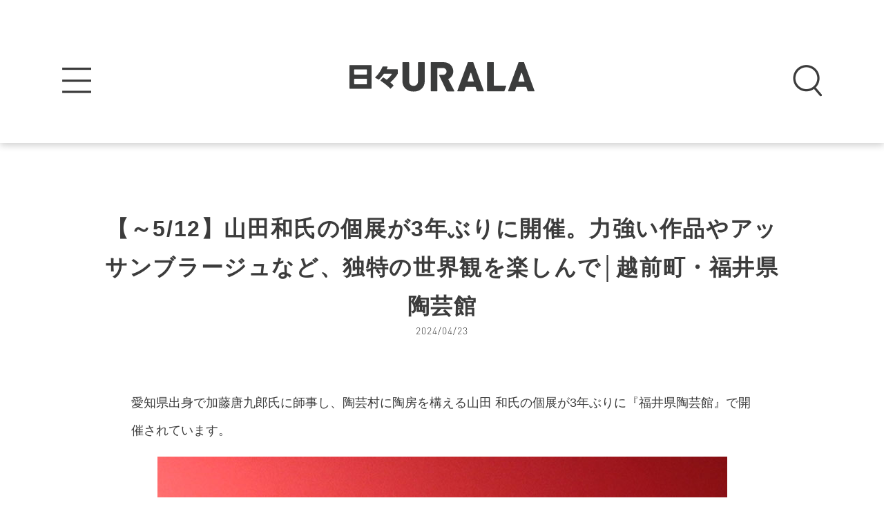

--- FILE ---
content_type: text/html; charset=UTF-8
request_url: https://urala.today/218378/
body_size: 13183
content:
<!DOCTYPE html><html class="no-js" lang="ja"><head><meta charset="utf-8"><meta name="HandheldFriendly" content="True"><meta name="MobileOptimized" content="320"><meta name="format-detection" content="telephone=no"><meta http-equiv="X-UA-Compatible" content="IE=edge"> <!--[if IE]><meta http-equiv="cleartype" content="on"><![endif]--><meta name="viewport" content="width=device-width, initial-scale=1, shrink-to-fit=no, user-scalable=0" id="viewport"><link rel="apple-touch-icon" sizes="180x180" href="https://urala.today/wp-content/themes/urala/img/common/icons/apple-touch-icon.png"><link rel="icon" type="image/png" sizes="32x32" href="https://urala.today/wp-content/themes/urala/img/common/icons/favicon-32x32.png"><link rel="icon" type="image/png" sizes="16x16" href="https://urala.today/wp-content/themes/urala/img/common/icons/favicon-16x16.png"><link rel="manifest" href="https://urala.today/wp-content/themes/urala/img/common/icons/site.webmanifest"><link rel="mask-icon" href="https://urala.today/wp-content/themes/urala/img/common/icons/safari-pinned-tab.svg" color="#fba71f"><link rel="shortcut icon" href="https://urala.today/wp-content/themes/urala/img/common/icons/favicon.ico"><meta name="msapplication-TileColor" content="#da532c"><meta name="msapplication-config" content="https://urala.today/wp-content/themes/urala/img/common/icons/browserconfig.xml"><meta name="theme-color" content="#ffffff"><link media="all" href="https://urala.today/wp-content/cache/autoptimize/css/autoptimize_1fc24b09620cf59453f46a58bbb0dbca.css" rel="stylesheet"><title>【～5/12】山田和氏の個展が3年ぶりに開催。力強い作品やアッサンブラージュなど、独特の世界観を楽しんで│越前町・福井県陶芸館 | 日々URALA（ウララ）福井県のおすすめ情報</title><meta name="robots" content="max-image-preview:large" /><meta name="google-site-verification" content="TDgMnNdxp5NsgsLhGwVSG5VefOedpqvNHePCyd9bHcc" /><meta name="keywords" content="おでかけ,イベント,丹南" /><link rel="canonical" href="https://urala.today/218378/" /><meta property="og:locale" content="ja_JP" /><meta property="og:site_name" content="日々URALA" /><meta property="og:type" content="article" /><meta property="og:title" content="【～5/12】山田和氏の個展が3年ぶりに開催。力強い作品やアッサンブラージュなど、独特の世界観を楽しんで│越前町・福井県陶芸館 | 日々URALA（ウララ）福井県のおすすめ情報" /><meta property="og:url" content="https://urala.today/218378/" /><meta property="fb:app_id" content="481122012427391" /><meta property="fb:admins" content="236145336401034" /><meta property="og:image" content="https://urala.today/wp-content/uploads/2024/04/yamadakazu_icatch.jpg" /><meta property="og:image:secure_url" content="https://urala.today/wp-content/uploads/2024/04/yamadakazu_icatch.jpg" /><meta property="og:image:width" content="825" /><meta property="og:image:height" content="675" /><meta property="article:published_time" content="2024-04-23T02:02:50+00:00" /><meta property="article:modified_time" content="2024-05-14T01:11:40+00:00" /><meta property="article:publisher" content="https://www.facebook.com/urala.fukui/" /><meta name="twitter:card" content="summary_large_image" /><meta name="twitter:site" content="@URALA_TODAY" /><meta name="twitter:domain" content="urala.today" /><meta name="twitter:title" content="【～5/12】山田和氏の個展が3年ぶりに開催。力強い作品やアッサンブラージュなど、独特の世界観を楽しんで│越前町・福井県陶芸館 | 日々URALA（ウララ）福井県のおすすめ情報" /><meta name="twitter:image" content="https://urala.today/wp-content/uploads/2024/04/yamadakazu_icatch.jpg" /><meta name="google" content="nositelinkssearchbox" /> <script type="application/ld+json" class="aioseo-schema">{"@context":"https:\/\/schema.org","@graph":[{"@type":"WebSite","@id":"https:\/\/urala.today\/#website","url":"https:\/\/urala.today\/","name":"\u65e5\u3005URALA\uff08\u30a6\u30e9\u30e9\uff09","description":"\u798f\u4e95\u306e\u65ec\u3092\u4e00\u77ac\u3067\u304a\u5c4a\u3051\u3059\u308b\u60c5\u5831\u30b5\u30a4\u30c8","inLanguage":"ja","publisher":{"@id":"https:\/\/urala.today\/#organization"}},{"@type":"Organization","@id":"https:\/\/urala.today\/#organization","name":"\u65e5\u3005URALA\uff08\u30a6\u30e9\u30e9\uff09","url":"https:\/\/urala.today\/","sameAs":["https:\/\/www.facebook.com\/urala.fukui\/","https:\/\/twitter.com\/URALA_TODAY","https:\/\/www.instagram.com\/urala_fukui\/"]},{"@type":"BreadcrumbList","@id":"https:\/\/urala.today\/218378\/#breadcrumblist","itemListElement":[{"@type":"ListItem","@id":"https:\/\/urala.today\/#listItem","position":1,"item":{"@type":"WebPage","@id":"https:\/\/urala.today\/","name":"\u30db\u30fc\u30e0","description":"\u6708\u520aURALA\u3092\u767a\u884c\u3059\u308b\u3231\u30a6\u30e9\u30e9\u30b3\u30df\u30e5\u30cb\u30b1\u30fc\u30b7\u30e7\u30f3\u30ba\u304c\u3001\u904b\u55b6\u3059\u308b\u60c5\u5831\u30b5\u30a4\u30c8\u300c\u65e5\u3005URALA\u300d\u3002\u30aa\u30fc\u30d7\u30f3\u60c5\u5831\u3084\u30b0\u30eb\u30e1\u60c5\u5831\u3001\u30a4\u30d9\u30f3\u30c8\u60c5\u5831\u3001\u30a8\u30f3\u30bf\u30e1\u30cb\u30e5\u30fc\u30b9\u306a\u3069\u3001\u69d8\u3005\u306a\u60c5\u5831\u3092\u914d\u4fe1\u3002\u3055\u3089\u306b\u5360\u3044\u3084\u30b3\u30e9\u30e0\u306a\u3069\u3001\u65e5\u3005\u306e\u751f\u6d3b\u3092\u3088\u308a\u697d\u3057\u304f\u3059\u308b\u30b3\u30f3\u30c6\u30f3\u30c4\u304c\u5145\u5b9f\u3002","url":"https:\/\/urala.today\/"}}]},{"@type":"Person","@id":"https:\/\/urala.today\/author\/maekawa\/#author","url":"https:\/\/urala.today\/author\/maekawa\/","name":"maekawa","image":{"@type":"ImageObject","@id":"https:\/\/urala.today\/218378\/#authorImage","url":"https:\/\/secure.gravatar.com\/avatar\/05bee194bc200e9d43b6cfe1fd02c70c?s=96&d=mm&r=g","width":96,"height":96,"caption":"maekawa"},"sameAs":["https:\/\/www.instagram.com\/urala_fukui\/"]},{"@type":"WebPage","@id":"https:\/\/urala.today\/218378\/#webpage","url":"https:\/\/urala.today\/218378\/","name":"\u3010\uff5e5\/12\u3011\u5c71\u7530\u548c\u6c0f\u306e\u500b\u5c55\u304c3\u5e74\u3076\u308a\u306b\u958b\u50ac\u3002\u529b\u5f37\u3044\u4f5c\u54c1\u3084\u30a2\u30c3\u30b5\u30f3\u30d6\u30e9\u30fc\u30b8\u30e5\u306a\u3069\u3001\u72ec\u7279\u306e\u4e16\u754c\u89b3\u3092\u697d\u3057\u3093\u3067\u2502\u8d8a\u524d\u753a\u30fb\u798f\u4e95\u770c\u9676\u82b8\u9928 | \u65e5\u3005URALA\uff08\u30a6\u30e9\u30e9\uff09\u798f\u4e95\u770c\u306e\u304a\u3059\u3059\u3081\u60c5\u5831","inLanguage":"ja","isPartOf":{"@id":"https:\/\/urala.today\/#website"},"breadcrumb":{"@id":"https:\/\/urala.today\/218378\/#breadcrumblist"},"author":"https:\/\/urala.today\/author\/maekawa\/#author","creator":"https:\/\/urala.today\/author\/maekawa\/#author","image":{"@type":"ImageObject","@id":"https:\/\/urala.today\/#mainImage","url":"https:\/\/urala.today\/wp-content\/uploads\/2024\/04\/yamadakazu_icatch.jpg","width":825,"height":675},"primaryImageOfPage":{"@id":"https:\/\/urala.today\/218378\/#mainImage"},"datePublished":"2024-04-23T02:02:50+09:00","dateModified":"2024-05-14T01:11:40+09:00"},{"@type":"Article","@id":"https:\/\/urala.today\/218378\/#article","name":"\u3010\uff5e5\/12\u3011\u5c71\u7530\u548c\u6c0f\u306e\u500b\u5c55\u304c3\u5e74\u3076\u308a\u306b\u958b\u50ac\u3002\u529b\u5f37\u3044\u4f5c\u54c1\u3084\u30a2\u30c3\u30b5\u30f3\u30d6\u30e9\u30fc\u30b8\u30e5\u306a\u3069\u3001\u72ec\u7279\u306e\u4e16\u754c\u89b3\u3092\u697d\u3057\u3093\u3067\u2502\u8d8a\u524d\u753a\u30fb\u798f\u4e95\u770c\u9676\u82b8\u9928 | \u65e5\u3005URALA\uff08\u30a6\u30e9\u30e9\uff09\u798f\u4e95\u770c\u306e\u304a\u3059\u3059\u3081\u60c5\u5831","inLanguage":"ja","headline":"\u3010\uff5e5\/12\u3011\u5c71\u7530\u548c\u6c0f\u306e\u500b\u5c55\u304c3\u5e74\u3076\u308a\u306b\u958b\u50ac\u3002\u529b\u5f37\u3044\u4f5c\u54c1\u3084\u30a2\u30c3\u30b5\u30f3\u30d6\u30e9\u30fc\u30b8\u30e5\u306a\u3069\u3001\u72ec\u7279\u306e\u4e16\u754c\u89b3\u3092\u697d\u3057\u3093\u3067\u2502\u8d8a\u524d\u753a\u30fb\u798f\u4e95\u770c\u9676\u82b8\u9928","author":{"@id":"https:\/\/urala.today\/author\/maekawa\/#author"},"publisher":{"@id":"https:\/\/urala.today\/#organization"},"datePublished":"2024-04-23T02:02:50+09:00","dateModified":"2024-05-14T01:11:40+09:00","articleSection":"\u672a\u5206\u985e, \u304a\u3067\u304b\u3051, \u30a4\u30d9\u30f3\u30c8, \u4e39\u5357","mainEntityOfPage":{"@id":"https:\/\/urala.today\/218378\/#webpage"},"isPartOf":{"@id":"https:\/\/urala.today\/218378\/#webpage"},"image":{"@type":"ImageObject","@id":"https:\/\/urala.today\/#articleImage","url":"https:\/\/urala.today\/wp-content\/uploads\/2024\/04\/yamadakazu_icatch.jpg","width":825,"height":675}}]}</script>    <script src="//www.googletagmanager.com/gtag/js?id=G-H6L7JS7PN6"  data-cfasync="false" data-wpfc-render="false" type="text/javascript" async></script> <script data-cfasync="false" data-wpfc-render="false" type="text/javascript">var mi_version = '8.14.1';
				var mi_track_user = true;
				var mi_no_track_reason = '';
				
								var disableStrs = [
										'ga-disable-G-H6L7JS7PN6',
														];

				/* Function to detect opted out users */
				function __gtagTrackerIsOptedOut() {
					for (var index = 0; index < disableStrs.length; index++) {
						if (document.cookie.indexOf(disableStrs[index] + '=true') > -1) {
							return true;
						}
					}

					return false;
				}

				/* Disable tracking if the opt-out cookie exists. */
				if (__gtagTrackerIsOptedOut()) {
					for (var index = 0; index < disableStrs.length; index++) {
						window[disableStrs[index]] = true;
					}
				}

				/* Opt-out function */
				function __gtagTrackerOptout() {
					for (var index = 0; index < disableStrs.length; index++) {
						document.cookie = disableStrs[index] + '=true; expires=Thu, 31 Dec 2099 23:59:59 UTC; path=/';
						window[disableStrs[index]] = true;
					}
				}

				if ('undefined' === typeof gaOptout) {
					function gaOptout() {
						__gtagTrackerOptout();
					}
				}
								window.dataLayer = window.dataLayer || [];

				window.MonsterInsightsDualTracker = {
					helpers: {},
					trackers: {},
				};
				if (mi_track_user) {
					function __gtagDataLayer() {
						dataLayer.push(arguments);
					}

					function __gtagTracker(type, name, parameters) {
						if (!parameters) {
							parameters = {};
						}

						if (parameters.send_to) {
							__gtagDataLayer.apply(null, arguments);
							return;
						}

						if (type === 'event') {
														parameters.send_to = monsterinsights_frontend.v4_id;
							var hookName = name;
							if (typeof parameters['event_category'] !== 'undefined') {
								hookName = parameters['event_category'] + ':' + name;
							}

							if (typeof MonsterInsightsDualTracker.trackers[hookName] !== 'undefined') {
								MonsterInsightsDualTracker.trackers[hookName](parameters);
							} else {
								__gtagDataLayer('event', name, parameters);
							}
							
													} else {
							__gtagDataLayer.apply(null, arguments);
						}
					}

					__gtagTracker('js', new Date());
					__gtagTracker('set', {
						'developer_id.dZGIzZG': true,
											});
										__gtagTracker('config', 'G-H6L7JS7PN6', {"forceSSL":"true","link_attribution":"true"} );
															window.gtag = __gtagTracker;										(function () {
						/* https://developers.google.com/analytics/devguides/collection/analyticsjs/ */
						/* ga and __gaTracker compatibility shim. */
						var noopfn = function () {
							return null;
						};
						var newtracker = function () {
							return new Tracker();
						};
						var Tracker = function () {
							return null;
						};
						var p = Tracker.prototype;
						p.get = noopfn;
						p.set = noopfn;
						p.send = function () {
							var args = Array.prototype.slice.call(arguments);
							args.unshift('send');
							__gaTracker.apply(null, args);
						};
						var __gaTracker = function () {
							var len = arguments.length;
							if (len === 0) {
								return;
							}
							var f = arguments[len - 1];
							if (typeof f !== 'object' || f === null || typeof f.hitCallback !== 'function') {
								if ('send' === arguments[0]) {
									var hitConverted, hitObject = false, action;
									if ('event' === arguments[1]) {
										if ('undefined' !== typeof arguments[3]) {
											hitObject = {
												'eventAction': arguments[3],
												'eventCategory': arguments[2],
												'eventLabel': arguments[4],
												'value': arguments[5] ? arguments[5] : 1,
											}
										}
									}
									if ('pageview' === arguments[1]) {
										if ('undefined' !== typeof arguments[2]) {
											hitObject = {
												'eventAction': 'page_view',
												'page_path': arguments[2],
											}
										}
									}
									if (typeof arguments[2] === 'object') {
										hitObject = arguments[2];
									}
									if (typeof arguments[5] === 'object') {
										Object.assign(hitObject, arguments[5]);
									}
									if ('undefined' !== typeof arguments[1].hitType) {
										hitObject = arguments[1];
										if ('pageview' === hitObject.hitType) {
											hitObject.eventAction = 'page_view';
										}
									}
									if (hitObject) {
										action = 'timing' === arguments[1].hitType ? 'timing_complete' : hitObject.eventAction;
										hitConverted = mapArgs(hitObject);
										__gtagTracker('event', action, hitConverted);
									}
								}
								return;
							}

							function mapArgs(args) {
								var arg, hit = {};
								var gaMap = {
									'eventCategory': 'event_category',
									'eventAction': 'event_action',
									'eventLabel': 'event_label',
									'eventValue': 'event_value',
									'nonInteraction': 'non_interaction',
									'timingCategory': 'event_category',
									'timingVar': 'name',
									'timingValue': 'value',
									'timingLabel': 'event_label',
									'page': 'page_path',
									'location': 'page_location',
									'title': 'page_title',
								};
								for (arg in args) {
																		if (!(!args.hasOwnProperty(arg) || !gaMap.hasOwnProperty(arg))) {
										hit[gaMap[arg]] = args[arg];
									} else {
										hit[arg] = args[arg];
									}
								}
								return hit;
							}

							try {
								f.hitCallback();
							} catch (ex) {
							}
						};
						__gaTracker.create = newtracker;
						__gaTracker.getByName = newtracker;
						__gaTracker.getAll = function () {
							return [];
						};
						__gaTracker.remove = noopfn;
						__gaTracker.loaded = true;
						window['__gaTracker'] = __gaTracker;
					})();
									} else {
										console.log("");
					(function () {
						function __gtagTracker() {
							return null;
						}

						window['__gtagTracker'] = __gtagTracker;
						window['gtag'] = __gtagTracker;
					})();
									}</script> <style id='wp-block-library-theme-inline-css' type='text/css'>#start-resizable-editor-section{display:none}.wp-block-audio figcaption{color:#555;font-size:13px;text-align:center}.is-dark-theme .wp-block-audio figcaption{color:hsla(0,0%,100%,.65)}.wp-block-code{font-family:Menlo,Consolas,monaco,monospace;color:#1e1e1e;padding:.8em 1em;border:1px solid #ddd;border-radius:4px}.wp-block-embed figcaption{color:#555;font-size:13px;text-align:center}.is-dark-theme .wp-block-embed figcaption{color:hsla(0,0%,100%,.65)}.blocks-gallery-caption{color:#555;font-size:13px;text-align:center}.is-dark-theme .blocks-gallery-caption{color:hsla(0,0%,100%,.65)}.wp-block-image figcaption{color:#555;font-size:13px;text-align:center}.is-dark-theme .wp-block-image figcaption{color:hsla(0,0%,100%,.65)}.wp-block-pullquote{border-top:4px solid;border-bottom:4px solid;margin-bottom:1.75em;color:currentColor}.wp-block-pullquote__citation,.wp-block-pullquote cite,.wp-block-pullquote footer{color:currentColor;text-transform:uppercase;font-size:.8125em;font-style:normal}.wp-block-quote{border-left:.25em solid;margin:0 0 1.75em;padding-left:1em}.wp-block-quote cite,.wp-block-quote footer{color:currentColor;font-size:.8125em;position:relative;font-style:normal}.wp-block-quote.has-text-align-right{border-left:none;border-right:.25em solid;padding-left:0;padding-right:1em}.wp-block-quote.has-text-align-center{border:none;padding-left:0}.wp-block-quote.is-large,.wp-block-quote.is-style-large{border:none}.wp-block-search .wp-block-search__label{font-weight:700}.wp-block-group.has-background{padding:1.25em 2.375em;margin-top:0;margin-bottom:0}.wp-block-separator{border:none;border-bottom:2px solid;margin-left:auto;margin-right:auto;opacity:.4}.wp-block-separator:not(.is-style-wide):not(.is-style-dots){width:100px}.wp-block-separator.has-background:not(.is-style-dots){border-bottom:none;height:1px}.wp-block-separator.has-background:not(.is-style-wide):not(.is-style-dots){height:2px}.wp-block-table thead{border-bottom:3px solid}.wp-block-table tfoot{border-top:3px solid}.wp-block-table td,.wp-block-table th{padding:.5em;border:1px solid;word-break:normal}.wp-block-table figcaption{color:#555;font-size:13px;text-align:center}.is-dark-theme .wp-block-table figcaption{color:hsla(0,0%,100%,.65)}.wp-block-video figcaption{color:#555;font-size:13px;text-align:center}.is-dark-theme .wp-block-video figcaption{color:hsla(0,0%,100%,.65)}.wp-block-template-part.has-background{padding:1.25em 2.375em;margin-top:0;margin-bottom:0}#end-resizable-editor-section{display:none}</style> <script src='https://urala.today/wp-content/plugins/google-analytics-for-wordpress/assets/js/frontend-gtag.min.js?ver=8.14.1' id='monsterinsights-frontend-script-js'></script> <script data-cfasync="false" data-wpfc-render="false" type="text/javascript" id='monsterinsights-frontend-script-js-extra'>var monsterinsights_frontend = {"js_events_tracking":"true","download_extensions":"doc,pdf,ppt,zip,xls,docx,pptx,xlsx","inbound_paths":"[{\"path\":\"\\\/go\\\/\",\"label\":\"affiliate\"},{\"path\":\"\\\/recommend\\\/\",\"label\":\"affiliate\"}]","home_url":"https:\/\/urala.today","hash_tracking":"false","ua":"","v4_id":"G-H6L7JS7PN6"};</script> <script src='https://urala.today/wp-content/themes/urala/js/jquery-3.3.1.min.js?ver=3.3.1' id='jquery-core-js'></script> <script src='https://urala.today/wp-includes/js/jquery/jquery-migrate.min.js?ver=3.3.2' id='jquery-migrate-js'></script> <script src='https://urala.today/wp-content/plugins/download-manager/assets/bootstrap/js/popper.min.js?ver=5.8.12' id='wpdm-poper-js'></script> <script src='https://urala.today/wp-content/plugins/download-manager/assets/bootstrap/js/bootstrap.min.js?ver=5.8.12' id='wpdm-front-bootstrap-js'></script> <script type='text/javascript' id='wpdm-frontjs-js-extra'>var wpdm_url = {"home":"https:\/\/urala.today\/","site":"https:\/\/urala.today\/","ajax":"https:\/\/urala.today\/wp-admin\/admin-ajax.php"};
var wpdm_js = {"spinner":"<i class=\"fas fa-sun fa-spin\"><\/i>"};</script> <script src='https://urala.today/wp-content/plugins/download-manager/assets/js/front.js?ver=3.2.72' id='wpdm-frontjs-js'></script> <script type='application/json' id='wpp-json'>{"sampling_active":0,"sampling_rate":100,"ajax_url":"https:\/\/urala.today\/wp-json\/wordpress-popular-posts\/v1\/popular-posts","api_url":"https:\/\/urala.today\/wp-json\/wordpress-popular-posts","ID":218378,"token":"b032c33a96","lang":0,"debug":0}</script> <script src='https://urala.today/wp-content/plugins/wordpress-popular-posts/assets/js/wpp.min.js?ver=5.4.2' id='wpp-js-js'></script> <link rel="https://api.w.org/" href="https://urala.today/wp-json/" /><link rel="alternate" type="application/json" href="https://urala.today/wp-json/wp/v2/posts/218378" /><link rel='shortlink' href='https://urala.today/?p=218378' /><style>@-webkit-keyframes bgslide {
                from {
                    background-position-x: 0;
                }
                to {
                    background-position-x: -200%;
                }
            }

            @keyframes bgslide {
                    from {
                        background-position-x: 0;
                    }
                    to {
                        background-position-x: -200%;
                    }
            }

            .wpp-widget-placeholder {
                margin: 0 auto;
                width: 60px;
                height: 3px;
                background: #dd3737;
                background: -webkit-gradient(linear, left top, right top, from(#dd3737), color-stop(10%, #571313), to(#dd3737));
                background: linear-gradient(90deg, #dd3737 0%, #571313 10%, #dd3737 100%);
                background-size: 200% auto;
                border-radius: 3px;
                -webkit-animation: bgslide 1s infinite linear;
                animation: bgslide 1s infinite linear;
            }</style> <script>window.dataLayer = window.dataLayer || [];
        dataLayer.push({'wp_user_role' : ''});</script> <script>(function(w,d,s,l,i){w[l]=w[l]||[];w[l].push({'gtm.start': new Date().getTime(),event:'gtm.js'});var f=d.getElementsByTagName(s)[0],j=d.createElement(s),dl=l!='dataLayer'?'&l='+l:'';j.async=true;j.src='https://www.googletagmanager.com/gtm.js?id='+i+dl;f.parentNode.insertBefore(j,f);})(window,document,'script','dataLayer','GTM-5M8X75V');</script> <link rel="amphtml" href="https://urala.today/218378/amp/"><meta name="generator" content="WordPress Download Manager 3.2.72" /><style>/* WPDM Link Template Styles */</style><style>:root {
                --color-primary: #4a8eff;
                --color-primary-rgb: 74, 142, 255;
                --color-primary-hover: #5998ff;
                --color-primary-active: #3281ff;
                --color-secondary: #6c757d;
                --color-secondary-rgb: 108, 117, 125;
                --color-secondary-hover: #6c757d;
                --color-secondary-active: #6c757d;
                --color-success: #018e11;
                --color-success-rgb: 1, 142, 17;
                --color-success-hover: #0aad01;
                --color-success-active: #0c8c01;
                --color-info: #2CA8FF;
                --color-info-rgb: 44, 168, 255;
                --color-info-hover: #2CA8FF;
                --color-info-active: #2CA8FF;
                --color-warning: #FFB236;
                --color-warning-rgb: 255, 178, 54;
                --color-warning-hover: #FFB236;
                --color-warning-active: #FFB236;
                --color-danger: #ff5062;
                --color-danger-rgb: 255, 80, 98;
                --color-danger-hover: #ff5062;
                --color-danger-active: #ff5062;
                --color-green: #30b570;
                --color-blue: #0073ff;
                --color-purple: #8557D3;
                --color-red: #ff5062;
                --color-muted: rgba(69, 89, 122, 0.6);
                --wpdm-font: "Rubik", -apple-system, BlinkMacSystemFont, "Segoe UI", Roboto, Helvetica, Arial, sans-serif, "Apple Color Emoji", "Segoe UI Emoji", "Segoe UI Symbol";
            }

            .wpdm-download-link.btn.btn-primary {
                border-radius: 4px;
            }</style></head><body class="post-template-default single single-post postid-218378 single-format-standard wp-embed-responsive page-series-deal"><div class="container"><header class="header header-default" id="header"><div class="header-inner"><div class="header-logo"><a class="trans" href="https://urala.today/"><img src="https://urala.today/wp-content/themes/urala/img/common/logo.svg" alt="日々URALA（ウララ）"></a></div><div class="btn-menu trans" id="js-btn-menu"><img src="https://urala.today/wp-content/themes/urala/img/common/btn_menu.png" alt="MENU"></div><div class="btn-search trans" id="js-btn-search"><img src="https://urala.today/wp-content/themes/urala/img/common/btn_search.png" alt="SEARCH"></div></div><div class="header-search" id="js-search"><div class="btn-search-close trans" id="js-search-close"></div><div class="search-inner"><div class="search-form"><form action="https://urala.today" method="get"> <input class="search-input" type="text" name="s" value="" placeholder="記事を検索"> <input class="search-submit" type="submit" value="Search"></form></div><div class="search-results"><p class="ttl-search"><span>タグを指定</span></p><div class="tag-search justify-center"> <a class="txt" href="https://urala.today/tag/%e8%a6%b3%e5%85%89/">観光</a><a class="txt" href="https://urala.today/tag/%e3%83%93%e3%82%b8%e3%83%8d%e3%82%b9/">ビジネス</a><a class="txt" href="https://urala.today/tag/%e3%82%b9%e3%83%9d%e3%83%bc%e3%83%84/">スポーツ</a><a class="txt" href="https://urala.today/tag/%e5%81%a5%e5%ba%b7/">健康</a><a class="txt" href="https://urala.today/tag/%e5%8b%95%e7%94%bb/">動画</a><a class="txt" href="https://urala.today/tag/%e3%81%93%e3%81%93%e3%82%8d%e3%81%b2%e3%81%a8%e3%81%a4%e3%81%ab%e7%a6%8f%e4%ba%95/">こころひとつに福井</a><a class="txt" href="https://urala.today/tag/%e3%83%91%e3%83%b3/">パン</a><a class="txt" href="https://urala.today/tag/%e7%a6%8f%e4%ba%95%e3%82%ab%e3%83%95%e3%82%a7/">福井カフェ</a><a class="txt" href="https://urala.today/tag/%e3%81%be%e3%81%a8%e3%82%81%e8%a8%98%e4%ba%8b/">まとめ記事</a><a class="txt" href="https://urala.today/tag/%e3%83%89%e3%83%aa%e3%83%b3%e3%82%af/">ドリンク</a><a class="txt" href="https://urala.today/tag/%e3%81%82%e3%82%8f%e3%82%89/">あわら</a><a class="txt" href="https://urala.today/tag/%e4%bd%8f%e5%ae%85/">住宅</a><a class="txt" href="https://urala.today/tag/%e7%a6%8f%e4%ba%95%e5%b8%82/">福井市</a><a class="txt" href="https://urala.today/tag/%e3%82%ad%e3%83%a3%e3%83%b3%e3%83%97/">キャンプ</a><a class="txt" href="https://urala.today/tag/%e5%ad%90%e8%82%b2%e3%81%a6/">子育て</a><a class="txt" href="https://urala.today/tag/%e6%96%87%e6%88%bf%e5%85%b7/">文房具</a><a class="txt" href="https://urala.today/tag/%e8%b6%8a%e5%89%8d%e5%b8%82/">越前市</a><a class="txt" href="https://urala.today/tag/%e5%9d%82%e4%ba%95%e5%b8%82/">坂井市</a><a class="txt" href="https://urala.today/tag/%e8%88%9e%e5%8f%b0/">舞台</a><a class="txt" href="https://urala.today/tag/%e9%af%96%e6%b1%9f%e5%b8%82/">鯖江市</a><a class="txt" href="https://urala.today/tag/%e8%ac%9b%e6%bc%94%e4%bc%9a/">講演会</a><a class="txt" href="https://urala.today/tag/%e3%83%af%e3%83%bc%e3%82%af%e3%82%b7%e3%83%a7%e3%83%83%e3%83%97/">ワークショップ</a><a class="txt" href="https://urala.today/tag/%e3%82%b9%e3%83%86%e3%83%bc%e3%82%b8/">ステージ</a><a class="txt" href="https://urala.today/tag/%e4%bd%93%e9%a8%93/">体験</a><a class="txt" href="https://urala.today/tag/%e3%81%82%e3%82%8f%e3%82%89%e5%b8%82/">あわら市</a><a class="txt" href="https://urala.today/tag/%e3%82%af%e3%83%a9%e3%82%a6%e3%83%89%e3%83%95%e3%82%a1%e3%83%b3%e3%83%87%e3%82%a3%e3%83%b3%e3%82%b0/">クラウドファンディング</a><a class="txt" href="https://urala.today/tag/%e6%95%a6%e8%b3%80%e5%b8%82%e5%86%85/">敦賀市内</a><a class="txt" href="https://urala.today/tag/%e6%89%8b%e5%9c%9f%e7%94%a3/">手土産</a><a class="txt" href="https://urala.today/tag/%e5%a4%a7%e9%87%8e%e5%b8%82/">大野市</a><a class="txt" href="https://urala.today/tag/%e9%87%91%e6%b2%a2/">金沢</a><a class="txt" href="https://urala.today/tag/%e6%b0%91%e5%ae%bf/">民宿</a><a class="txt" href="https://urala.today/tag/%e3%81%8a%e5%87%ba%e3%81%8b%e3%81%91/">お出かけ</a><a class="txt" href="https://urala.today/tag/%e3%83%9a%e3%83%83%e3%83%88/">ペット</a><a class="txt" href="https://urala.today/tag/%e5%9d%82%e4%ba%95%e3%83%bb%e3%81%82%e3%82%8f%e3%82%89/">坂井・あわら</a><a class="txt" href="https://urala.today/tag/%e3%82%aa%e3%83%bc%e3%83%97%e3%83%b3/">オープン</a><a class="txt" href="https://urala.today/tag/%e6%98%a5%e6%b1%9f/">春江</a><a class="txt" href="https://urala.today/tag/%e3%82%a6%e3%83%a9%e3%83%a9/">ウララ</a><a class="txt" href="https://urala.today/tag/%e6%95%a6%e8%b3%80%e5%b8%82/">敦賀市</a><a class="txt" href="https://urala.today/tag/%e3%82%ab%e3%83%95%e3%82%a7/">カフェ</a><a class="txt" href="https://urala.today/tag/%e3%82%b9%e3%82%a4%e3%83%bc%e3%83%84/">スイーツ</a><a class="txt" href="https://urala.today/tag/%e3%83%a9%e3%83%b3%e3%83%81/">ランチ</a><a class="txt" href="https://urala.today/tag/%e5%b1%85%e9%85%92%e5%b1%8b/">居酒屋</a><a class="txt" href="https://urala.today/tag/%e4%ba%ba%e7%89%a9/">人物</a><a class="txt" href="https://urala.today/tag/%e3%82%b3%e3%83%a9%e3%83%a0/">コラム</a><a class="txt" href="https://urala.today/tag/%e3%83%87%e3%83%bc%e3%83%88/">デート</a><a class="txt" href="https://urala.today/tag/%e3%83%95%e3%82%a1%e3%83%83%e3%82%b7%e3%83%a7%e3%83%b3/">ファッション</a><a class="txt" href="https://urala.today/tag/%e9%9b%91%e8%b2%a8/">雑貨</a><a class="txt" href="https://urala.today/tag/%e3%81%8a%e5%9c%9f%e7%94%a3/">お土産</a><a class="txt" href="https://urala.today/tag/%e3%81%8a%e3%82%84%e3%81%a4/">おやつ</a><a class="txt" href="https://urala.today/tag/%e3%83%87%e3%82%a3%e3%83%8a%e3%83%bc/">ディナー</a><a class="txt" href="https://urala.today/tag/bar/">BAR</a><a class="txt" href="https://urala.today/tag/%e3%82%a4%e3%83%b3%e3%82%bf%e3%83%93%e3%83%a5%e3%83%bc/">インタビュー</a><a class="txt" href="https://urala.today/tag/%e3%81%8a%e3%81%a7%e3%81%8b%e3%81%91/">おでかけ</a><a class="txt" href="https://urala.today/tag/%e3%83%95%e3%82%a9%e3%83%88%e3%82%b9%e3%83%9d%e3%83%83%e3%83%88/">フォトスポット</a><a class="txt" href="https://urala.today/tag/%e7%be%8e%e5%ae%b9/">美容</a><a class="txt" href="https://urala.today/tag/%e9%9f%b3%e6%a5%bd/">音楽</a><a class="txt" href="https://urala.today/tag/%e3%82%a2%e3%83%bc%e3%83%88/">アート</a><a class="txt" href="https://urala.today/tag/%e3%82%b3%e3%83%b3%e3%82%b5%e3%83%bc%e3%83%88/">コンサート</a><a class="txt" href="https://urala.today/tag/%e3%81%86%e3%82%89%e3%82%89%e5%a7%ab/">うらら姫</a><a class="txt" href="https://urala.today/tag/%e9%80%a3%e8%bc%89/">連載</a><a class="txt" href="https://urala.today/tag/%e7%89%b9%e9%9b%86/">特集</a><a class="txt" href="https://urala.today/tag/%e3%82%a4%e3%83%99%e3%83%b3%e3%83%88/">イベント</a><a class="txt" href="https://urala.today/tag/%e3%82%a8%e3%83%b3%e3%82%bf%e3%83%a1/">エンタメ</a><a class="txt" href="https://urala.today/tag/%e5%9c%b0%e5%9f%9f%e3%83%8b%e3%83%a5%e3%83%bc%e3%82%b9/">地域ニュース</a><a class="txt" href="https://urala.today/tag/%e3%82%b0%e3%83%ab%e3%83%a1/">グルメ</a><a class="txt" href="https://urala.today/tag/%e3%82%aa%e3%83%bc%e3%83%97%e3%83%b3%e6%83%85%e5%a0%b1/">オープン情報</a><a class="txt" href="https://urala.today/tag/%e6%96%b0%e3%83%a1%e3%83%8b%e3%83%a5%e3%83%bc/">新メニュー</a><a class="txt" href="https://urala.today/tag/%e6%96%b0%e5%95%86%e5%93%81/">新商品</a><a class="txt" href="https://urala.today/tag/%e5%b6%ba%e5%8d%97/">嶺南</a><a class="txt" href="https://urala.today/tag/%e7%a6%8f%e4%ba%95%e5%b8%82%e5%86%85/">福井市内</a><a class="txt" href="https://urala.today/tag/%e5%9d%82%e4%ba%95/">坂井</a><a class="txt" href="https://urala.today/tag/%e5%a5%a5%e8%b6%8a/">奥越</a><a class="txt" href="https://urala.today/tag/%e4%b8%b9%e5%8d%97/">丹南</a><a class="txt" href="https://urala.today/tag/%e3%82%ad%e3%83%a3%e3%83%b3%e3%83%9a%e3%83%bc%e3%83%b3/">キャンペーン</a><a class="txt" href="https://urala.today/tag/%e3%83%81%e3%82%b1%e3%83%83%e3%83%88%e6%83%85%e5%a0%b1/">チケット情報</a><a class="txt" href="https://urala.today/tag/pr/">PR</a><a class="txt" href="https://urala.today/tag/%e6%b1%82%e4%ba%ba/">求人</a><a class="txt" href="https://urala.today/tag/%e6%9c%88%e5%88%8a%e3%82%a6%e3%83%a9%e3%83%a9/">月刊ウララ</a></div></div></div></div><nav class="navigation mcus-content" id="navigation"><div class="nav-inner"><div class="btn-menu-close trans" id="js-menu-close"></div><ul class="ul-nav"><li class="nav-item"><a class="txt-nav" href="/"><span>トップ</span></a></li><li class="nav-item"><p class="txt-nav">カテゴリー</p><ul class="sub-nav"><li class="sub-item"><a class="txt-sub" href="/info/"><span>クーポン</span></a></li><li class="sub-item"><a class="txt-sub" href="/special/"><span>特集</span></a></li><li class="sub-item"><a class="txt-sub" href="/series/"><span>連載</span></a></li><li class="sub-item"><a class="txt-sub" href="/special/princess/"><span>うらら姫</span></a></li><li class="sub-item"><a class="txt-sub" href="/ranking/weekly/"><span>ランキング</span></a></li><li class="sub-item"><a class="txt-sub" href="https://urala.today/category/new/"><span>オープン情報</span></a></li><li class="sub-item"><a class="txt-sub" href="https://urala.today/category/gourmet/"><span>グルメ</span></a></li><li class="sub-item"><a class="txt-sub" href="https://urala.today/category/entertainment/"><span>エンタメ</span></a></li><li class="sub-item"><a class="txt-sub" href="/event/"><span>イベント</span></a></li><li class="sub-item"><a class="txt-sub" href="https://urala.today/category/local_news/"><span>地域ニュース</span></a></li></ul></li><li class="nav-item"><a class="txt-nav" href="/event_offer/"><span>イベント情報のご提供</span></a></li><li class="nav-item"><a class="txt-nav" href="/contact/"><span>お問い合わせ</span></a></li><li class="nav-item"><a class="txt-nav" href="/bookmark/"><span>ブックマークの方法</span></a></li><li class="nav-item"><a class="txt-nav" href="/about/"><span>このサイトについて</span></a></li></ul></div></nav><div class="overlay md" id="js-overlay"></div></header><div class="section-series-detail"><div class="wrapper"><div class="wrap-inner"><div class="sec-box"><h1 class="sec-title">【～5/12】山田和氏の個展が3年ぶりに開催。力強い作品やアッサンブラージュなど、独特の世界観を楽しんで│越前町・福井県陶芸館</h1><p class="date-publish ft-dinot-light">2024/04/23</p></div><div class="group-text"><div class="inner-ct"><div class="the_content"><p>愛知県出身で加藤唐九郎氏に師事し、陶芸村に陶房を構える山田 和氏の個展が3年ぶりに『福井県陶芸館』で開催されています。</p><div class="wp-block-image"><figure class="aligncenter size-full"><img loading="lazy" width="825" height="548" src="https://urala.today/wp-content/uploads/2024/04/yamadakazu_01.jpg" alt="" class="wp-image-218381"/></figure></div><p>主に志野、青織部、瀬戸黒など、茶の湯で使われる茶陶や酒器を制作。桃山陶をベースに、新しい感覚の陶芸を目指し、白い素地に真っ赤な釉薬「赫釉」を掛け流すオリジナルの「赫釉織部」など、独特の表現が印象的な作品が並びます。</p><div class="wp-block-image"><figure class="aligncenter size-full"><img loading="lazy" width="660" height="825" src="https://urala.today/wp-content/uploads/2024/04/yamadakazu_03.jpg" alt="" class="wp-image-218383"/></figure></div><p>また、近年ではアッサンブラージュという立体コラージュオブジェの制作も手掛けています。<br>アッサンブラージュとは寄せ集め、組み合わせることを意味するフランス語。さまざまな日用品や工業製品、廃品などを寄せ集めて作られます。<br>氏が生み出すアッサンブラージュは、アンティークや古道具、焼き物や人形などを組み合わせて生み出される独特の世界観が魅力。素材や表現しているものが何かなど、いろいろと考えを巡らせて観覧するのも楽しいのでは。</p><div class="wp-block-image"><figure class="aligncenter size-full"><img loading="lazy" width="825" height="550" src="https://urala.today/wp-content/uploads/2024/04/yamadakazu_02.jpg" alt="" class="wp-image-218382"/></figure></div><p>今回は新作のアッサンブラージュ10点と、黄瀬戸、志野、引出黒、赫釉織部、青織部などの技法による器作品50点を展示します。少し不思議な世界を味わえるアッサンブラージュの作品と、重厚感ある器が並ぶ、氏の「世界」をゆっくりと堪能してみては。</p><p class="has-background" style="background-color:#eaeaea;font-size:14px"><strong>「山田 和」展</strong><br>【日程】2024/4/13(土)～5/12(日)<br>【会場】福井県陶芸館 越前焼セレクトショップClays（福井県丹生郡越前町小曽原120-61）<br>【電話】<a href="tel:0778-32-2174">0778-32-2174</a><br>【時間】9:00～17:00（最終入館16:30）<br>【料金】観覧無料<br>【ＨＰ】<a href="https://www.tougeikan.jp/" target="_blank" rel="noreferrer noopener">あり</a></p> <iframe src="https://www.google.com/maps/embed?pb=!1m18!1m12!1m3!1d3230.491437333564!2d136.05563721035983!3d35.934946315882!2m3!1f0!2f0!3f0!3m2!1i1024!2i768!4f13.1!3m3!1m2!1s0x5ff8b3afccca10c7%3A0x4475ded081c57ec8!2z6LaK5YmN54S844K744Os44Kv44OI44K344On44OD44OXQ2xheXM!5e0!3m2!1sja!2sjp!4v1713836749921!5m2!1sja!2sjp" width="350" height="255" style="border:0;" allowfullscreen="" loading="lazy" referrerpolicy="no-referrer-when-downgrade"></iframe> <br><br><br> <script async="" src="https://pagead2.googlesyndication.com/pagead/js/adsbygoogle.js"></script>  <ins class="adsbygoogle" style="display:block" data-ad-client="ca-pub-4348430050290262" data-ad-slot="2017126192" data-ad-format="auto" data-full-width-responsive="true"></ins> <script>(adsbygoogle = window.adsbygoogle || []).push({});</script><amp-ad width="100vw" height="320" type="adsense" data-ad-client="ca-pub-4348430050290262" data-ad-slot="2017126192" data-auto-format="rspv" data-full-width=""><div overflow=""></div> </amp-ad><amp-ad width="100vw" height="320" type="adsense" data-ad-client="ca-pub-4348430050290262" data-ad-slot="3866501708" data-auto-format="mcrspv" data-full-width=""><div overflow=""></div> </amp-ad> <br> <br><br><p style="font-size:14px;text-align:center">日々URALAからのお知らせをLINEで受け取れます！</p><div class="wp-block-image"><figure class="aligncenter"><a href="https://line.me/R/ti/p/%40783dukfo" target="_blank" rel="noreferrer noopener"><img loading="lazy" width="1100" height="160" src="https://urala.today/wp-content/uploads/2019/10/552eb4aed1593e952e7a12c7b8a0e9e1-5.png" alt="" class="wp-image-35597"></a></figure></div></div><p class="list-tag large"><a class="txt-tag" href="https://urala.today/tag/%e3%81%8a%e3%81%a7%e3%81%8b%e3%81%91/">#おでかけ</a><a class="txt-tag" href="https://urala.today/tag/%e3%82%a4%e3%83%99%e3%83%b3%e3%83%88/">#イベント</a><a class="txt-tag" href="https://urala.today/tag/%e4%b8%b9%e5%8d%97/">#丹南</a></p><ul class="list-social justify-between"><li><a class="trans" href="https://twitter.com/intent/tweet?url=https%3A%2F%2Furala.today%2F218378%2F" target="_blanK"><img class="md" src="https://urala.today/wp-content/themes/urala/img/common/btn_twitter.svg" alt="ツイートする"><img class="sm" src="https://urala.today/wp-content/themes/urala/img/common/sp/btn_twitter.svg" alt="ツイートする"></a></li><li><a class="trans" href="http://www.facebook.com/share.php?u=https%3A%2F%2Furala.today%2F218378%2F" onclick="window.open(this.href,'FBwindow','width=650,height=450,menubar=no,toolbar=no,scrollbars=yes');return false;"><img class="md" src="https://urala.today/wp-content/themes/urala/img/common/btn_facebook3.svg" alt="シェアする"><img class="sm" src="https://urala.today/wp-content/themes/urala/img/common/sp/btn_facebook2.svg" alt="シェアする"></a></li><li><a class="trans" href="https://social-plugins.line.me/lineit/share?url=https%3A%2F%2Furala.today%2F218378%2F" target="_blank"><img class="md" src="https://urala.today/wp-content/themes/urala/img/common/btn_line.svg" alt="送信する"><img class="sm" src="https://urala.today/wp-content/themes/urala/img/common/sp/btn_line.svg" alt="送信する"></a></li></ul> <script async src="https://pagead2.googlesyndication.com/pagead/js/adsbygoogle.js"></script> <ins class="adsbygoogle"
 style="display:block"
 data-ad-format="autorelaxed"
 data-ad-client="ca-pub-4348430050290262"
 data-ad-slot="3866501708"></ins> <script>(adsbygoogle = window.adsbygoogle || []).push({});</script> <script async src="https://pagead2.googlesyndication.com/pagead/js/adsbygoogle.js"></script>  <ins class="adsbygoogle"
 style="display:block"
 data-ad-client="ca-pub-4348430050290262"
 data-ad-slot="2017126192"
 data-ad-format="auto"
 data-full-width-responsive="true"></ins> <script>(adsbygoogle = window.adsbygoogle || []).push({});</script> <div id="taboola-below-article-thumbnails"></div> <script type="text/javascript">window._taboola = window._taboola || [];
  _taboola.push({
    mode: 'alternating-thumbnails-a',
    container: 'taboola-below-article-thumbnails',
    placement: 'Below Article Thumbnails',
    target_type: 'mix'
  });</script> </div></div></div><div class="block-recommend"><h3 class="sttl"><span>こちらも読まれてます</span></h3><div class="mod-topics"><div class="box-topics equal-md d-md-flex"><div class="item"><a class="img-topics trans" href="https://urala.today/247928/"><img src="https://urala.today/wp-content/uploads/2025/10/zuiki_icatch.jpg" class="attachment-thumb size-thumb wp-post-image" alt="【10/26開催】越前市『もやいの郷 農楽園』で秋の里芋を楽しもう「瑞貴まつり」｜もやいの郷" loading="lazy" /></a><div class="info"><div class="row"><h4 class="title e-ttl"><a class="trans" href="https://urala.today/247928/">【10/26開催】越前市『もやいの郷 農楽園』で秋の里芋を楽しもう「瑞貴まつり」｜もやいの郷</a></h4><p class="date-publish">2025/10/23</p></div><p class="list-tag"><a class="txt-tag" href="https://urala.today/tag/%e3%81%8a%e3%81%a7%e3%81%8b%e3%81%91/">#おでかけ</a><a class="txt-tag" href="https://urala.today/tag/%e3%82%a4%e3%83%99%e3%83%b3%e3%83%88/">#イベント</a><a class="txt-tag" href="https://urala.today/tag/%e4%b8%b9%e5%8d%97/">#丹南</a></p></div></div><div class="item"><a class="img-topics trans" href="https://urala.today/246479/"><img src="https://urala.today/wp-content/uploads/2025/10/17f7af16ab534867386bb6f1403ab494.jpg" class="attachment-thumb size-thumb wp-post-image" alt="【10/10～11/9】“たけふ”の秋の風物詩『第74回 2025たけふ菊人形』を楽しもう！" loading="lazy" /></a><div class="info"><div class="row"><h4 class="title e-ttl"><a class="trans" href="https://urala.today/246479/">【10/10～11/9】“たけふ”の秋の風物詩『第74回 2025たけふ菊人形』を楽しもう！</a></h4><p class="date-publish">2025/10/07</p></div><p class="list-tag"><a class="txt-tag" href="https://urala.today/tag/%e5%ad%90%e8%82%b2%e3%81%a6/">#子育て</a><a class="txt-tag" href="https://urala.today/tag/%e3%81%8a%e3%81%a7%e3%81%8b%e3%81%91/">#おでかけ</a><a class="txt-tag" href="https://urala.today/tag/%e3%82%a4%e3%83%99%e3%83%b3%e3%83%88/">#イベント</a><a class="txt-tag" href="https://urala.today/tag/%e4%b8%b9%e5%8d%97/">#丹南</a></p></div></div><div class="item"><a class="img-topics trans" href="https://urala.today/245673/"><img src="https://urala.today/wp-content/uploads/2025/09/e96bb264a33b7aa24bf34876f1270051.jpg" class="attachment-thumb size-thumb wp-post-image" alt="【9/20・21】豪華ゲストも登場！ パワーアップした『めがねフェス2025』開催" loading="lazy" /></a><div class="info"><div class="row"><h4 class="title e-ttl"><a class="trans" href="https://urala.today/245673/">【9/20・21】豪華ゲストも登場！ パワーアップした『めがねフェス2025』開催</a></h4><p class="date-publish">2025/09/16</p></div><p class="list-tag"><a class="txt-tag" href="https://urala.today/tag/%e3%81%8a%e3%81%a7%e3%81%8b%e3%81%91/">#おでかけ</a><a class="txt-tag" href="https://urala.today/tag/%e3%82%a4%e3%83%99%e3%83%b3%e3%83%88/">#イベント</a><a class="txt-tag" href="https://urala.today/tag/%e3%82%a8%e3%83%b3%e3%82%bf%e3%83%a1/">#エンタメ</a><a class="txt-tag" href="https://urala.today/tag/%e4%b8%b9%e5%8d%97/">#丹南</a></p></div></div><div class="item"><a class="img-topics trans" href="https://urala.today/239988/"><img src="https://urala.today/wp-content/uploads/2025/04/youganji_gw25_icatch.jpg" class="attachment-thumb size-thumb wp-post-image" alt="【4/29～5/6】『陽願寺』で今年も宇治抹茶フェア！ 和紙アートに触れる作品展も開催。│越前市" loading="lazy" /></a><div class="info"><div class="row"><h4 class="title e-ttl"><a class="trans" href="https://urala.today/239988/">【4/29～5/6】『陽願寺』で今年も宇治抹茶フェア！ 和紙アートに触れる作品展も開催。│越前市</a></h4><p class="date-publish">2025/04/23</p></div><p class="list-tag"><a class="txt-tag" href="https://urala.today/tag/%e3%81%8a%e3%81%a7%e3%81%8b%e3%81%91/">#おでかけ</a><a class="txt-tag" href="https://urala.today/tag/%e3%82%a4%e3%83%99%e3%83%b3%e3%83%88/">#イベント</a><a class="txt-tag" href="https://urala.today/tag/%e4%b8%b9%e5%8d%97/">#丹南</a></p></div></div></div></div></div><div class="block-recommend"><h3 class="sttl"><span>最新の記事はこちら</span></h3><div class="mod-topics"><div class="box-topics equal-md d-md-flex"><div class="item"><a class="img-topics trans"
 href="https://urala.today/250333/"><img src="https://urala.today/wp-content/uploads/2025/12/a11b4bb3ba448d1fa402ac3dc62cc91f-1.jpg" class="attachment-thumb size-thumb wp-post-image" alt="お友達のお誘いで、冬の東京ドームシティへ。きらめくイルミネーションも楽しんできました。" loading="lazy" /></a><div class="info"><div class="row"><h4 class="title e-ttl"><a class="trans"
 href="https://urala.today/250333/">お友達のお誘いで、冬の東京ドームシティへ。きらめくイルミネーションも楽しんできました。</a></h4><p class="date-publish">2025/12/13</p></div><p class="list-tag"><a class="txt-tag" href="https://urala.today/tag/%e3%82%b3%e3%83%a9%e3%83%a0/">#コラム</a><a class="txt-tag" href="https://urala.today/tag/%e9%80%a3%e8%bc%89/">#連載</a></p></div></div><div class="item"><a class="img-topics trans"
 href="https://urala.today/250102/"><img src="https://urala.today/wp-content/uploads/2025/12/c4f12df5d4aeed1ab24bf0a728cd49c8-2.jpg" class="attachment-thumb size-thumb wp-post-image" alt="【12/12ほか・全6日間】ナイトウォークイベント「ふくい宵さんぽ ～光と出会うまち歩き～」" loading="lazy" /></a><div class="info"><div class="row"><h4 class="title e-ttl"><a class="trans"
 href="https://urala.today/250102/">【12/12ほか・全6日間】ナイトウォークイベント「ふくい宵さんぽ ～光と出会うまち歩き～」</a></h4><p class="date-publish">2025/12/11</p></div><p class="list-tag"><a class="txt-tag" href="https://urala.today/tag/%e3%81%8a%e3%81%a7%e3%81%8b%e3%81%91/">#おでかけ</a><a class="txt-tag" href="https://urala.today/tag/%e3%82%a4%e3%83%99%e3%83%b3%e3%83%88/">#イベント</a><a class="txt-tag" href="https://urala.today/tag/%e7%a6%8f%e4%ba%95%e5%b8%82%e5%86%85/">#福井市内</a></p></div></div><div class="item"><a class="img-topics trans"
 href="https://urala.today/250273/"><img src="https://urala.today/wp-content/uploads/2025/12/91ba20ff6c2eb69a8b62c1cb73982ff9.jpg" class="attachment-thumb size-thumb wp-post-image" alt="【12/20】クリスマス前の週末をゆるっと過ごす。「HATTO クリスマスマーケット」開催 。" loading="lazy" /></a><div class="info"><div class="row"><h4 class="title e-ttl"><a class="trans"
 href="https://urala.today/250273/">【12/20】クリスマス前の週末をゆるっと過ごす。「HATTO クリスマスマーケット」開催 。</a></h4><p class="date-publish">2025/12/11</p></div><p class="list-tag"><a class="txt-tag" href="https://urala.today/tag/%e3%83%af%e3%83%bc%e3%82%af%e3%82%b7%e3%83%a7%e3%83%83%e3%83%97/">#ワークショップ</a><a class="txt-tag" href="https://urala.today/tag/%e3%81%8a%e3%81%a7%e3%81%8b%e3%81%91/">#おでかけ</a><a class="txt-tag" href="https://urala.today/tag/%e3%82%a4%e3%83%99%e3%83%b3%e3%83%88/">#イベント</a></p></div></div><div class="item"><a class="img-topics trans"
 href="https://urala.today/250121/"><img src="https://urala.today/wp-content/uploads/2025/12/a11b4bb3ba448d1fa402ac3dc62cc91f.jpg" class="attachment-thumb size-thumb wp-post-image" alt="おでんを持って、代々木公園で滑り込みの紅葉ピクニック！外で食べるごはんは何でもおいしい。" loading="lazy" /></a><div class="info"><div class="row"><h4 class="title e-ttl"><a class="trans"
 href="https://urala.today/250121/">おでんを持って、代々木公園で滑り込みの紅葉ピクニック！外で食べるごはんは何でもおいしい。</a></h4><p class="date-publish">2025/12/06</p></div><p class="list-tag"><a class="txt-tag" href="https://urala.today/tag/%e3%82%b3%e3%83%a9%e3%83%a0/">#コラム</a><a class="txt-tag" href="https://urala.today/tag/%e9%80%a3%e8%bc%89/">#連載</a></p></div></div></div></div></div></div></div><footer class="footer"><div class="wrapper"><div class="f-logo"><a class="trans" href="https://urala.today/"><img src="https://urala.today/wp-content/themes/urala/img/common/logo.svg" alt="日刊URALA"></a></div><ul class="f-sns justify-center"><li><a class="trans" href="https://twitter.com/URALA_TODAY" target="_blank"><img src="https://urala.today/wp-content/themes/urala/img/common/icon_twitter.png" alt="twitter"></a></li><li><a class="trans" href="https://www.facebook.com/urala.fukui" target="_blank"><img src="https://urala.today/wp-content/themes/urala/img/common/icon_facebook2.png" alt="facebook"></a></li><li><a class="trans" href="https://www.instagram.com/urala_fukui/" target="_blank"><img src="https://urala.today/wp-content/themes/urala/img/common/icon_instagram.png" alt="instagram"></a></li><li><a class="trans" href="https://line.me/R/ti/p/%40783dukfo" target="_blank"><img src="https://urala.today/wp-content/themes/urala/img/common/icon_line.png" alt="LINE"></a></li><li><a class="trans" href="https://www.youtube.com/channel/UC4zBcf5fHiUTle3-kd0jDqw" target="_blank"><img src="https://urala.today/wp-content/themes/urala/img/common/icon_youtube.png" alt="youtube"></a></li></ul><a class="f-link trans" href="https://urala.today/about/">このサイトについて</a></div></footer></div> <script src="https://urala.today/wp-content/themes/urala/js/jquery-3.3.1.min.js"></script> <script src="https://urala.today/wp-content/themes/urala/js/modernizr.js"></script> <script src="https://urala.today/wp-content/themes/urala/js/jquery.mCustomScrollbar.concat.min.js"></script> <script src="https://urala.today/wp-content/themes/urala/js/jquery.matchHeight.js"></script> <script src="https://cdnjs.cloudflare.com/ajax/libs/Swiper/4.5.0/js/swiper.min.js"></script> <script src="https://urala.today/wp-content/themes/urala/js/scripts.js?20240208115214"></script> <script>jQuery(function($){

                    
                });</script> <div id="fb-root"></div> <noscript><iframe src="https://www.googletagmanager.com/ns.html?id=GTM-5M8X75V" height="0" width="0" style="display:none;visibility:hidden"></iframe></noscript>  <script src='https://urala.today/wp-includes/js/dist/vendor/regenerator-runtime.min.js?ver=0.13.7' id='regenerator-runtime-js'></script> <script src='https://urala.today/wp-includes/js/dist/vendor/wp-polyfill.min.js?ver=3.15.0' id='wp-polyfill-js'></script> <script src='https://urala.today/wp-includes/js/dist/hooks.min.js?ver=a7edae857aab69d69fa10d5aef23a5de' id='wp-hooks-js'></script> <script src='https://urala.today/wp-includes/js/dist/i18n.min.js?ver=5f1269854226b4dd90450db411a12b79' id='wp-i18n-js'></script> <script id='wp-i18n-js-after'>wp.i18n.setLocaleData( { 'text direction\u0004ltr': [ 'ltr' ] } );</script> <script src='https://urala.today/wp-includes/js/jquery/jquery.form.min.js?ver=4.3.0' id='jquery-form-js'></script> <script type="text/javascript">window._taboola = window._taboola || [];
  _taboola.push({flush: true});</script> </body></html>

--- FILE ---
content_type: text/html; charset=utf-8
request_url: https://www.google.com/recaptcha/api2/aframe
body_size: 265
content:
<!DOCTYPE HTML><html><head><meta http-equiv="content-type" content="text/html; charset=UTF-8"></head><body><script nonce="OMM-59gAY15qfm21pn_nnA">/** Anti-fraud and anti-abuse applications only. See google.com/recaptcha */ try{var clients={'sodar':'https://pagead2.googlesyndication.com/pagead/sodar?'};window.addEventListener("message",function(a){try{if(a.source===window.parent){var b=JSON.parse(a.data);var c=clients[b['id']];if(c){var d=document.createElement('img');d.src=c+b['params']+'&rc='+(localStorage.getItem("rc::a")?sessionStorage.getItem("rc::b"):"");window.document.body.appendChild(d);sessionStorage.setItem("rc::e",parseInt(sessionStorage.getItem("rc::e")||0)+1);localStorage.setItem("rc::h",'1765655631646');}}}catch(b){}});window.parent.postMessage("_grecaptcha_ready", "*");}catch(b){}</script></body></html>

--- FILE ---
content_type: image/svg+xml
request_url: https://urala.today/wp-content/themes/urala/img/common/btn_line.svg
body_size: 4210
content:
<?xml version="1.0" encoding="utf-8"?>
<!-- Generator: Adobe Illustrator 23.0.2, SVG Export Plug-In . SVG Version: 6.00 Build 0)  -->
<svg version="1.1" id="Layer_1" xmlns="http://www.w3.org/2000/svg" xmlns:xlink="http://www.w3.org/1999/xlink" x="0px" y="0px"
	 viewBox="0 0 286 58" width="286px" height="58px" style="enable-background:new 0 0 286 58;" xml:space="preserve">
<style type="text/css">
	.st0{clip-path:url(#SVGID_2_);}
	.st1{fill:#00B900;}
	.st2{fill:#FFFFFF;}
</style>
<title>Artboard 5</title>
<g id="photo">
	<g>
		<defs>
			<rect id="SVGID_1_" x="-394.4" y="-907.5" width="746.8" height="666.1"/>
		</defs>
		<clipPath id="SVGID_2_">
			<use xlink:href="#SVGID_1_"  style="overflow:visible;"/>
		</clipPath>
		<g class="st0">
		</g>
	</g>
</g>
<g id="text">
	<path class="st1" d="M8,0h270c4.4,0,8,3.6,8,8v42c0,4.4-3.6,8-8,8H8c-4.4,0-8-3.6-8-8V8C0,3.6,3.6,0,8,0z"/>
	<path class="st2" d="M80.8,17.9h-3.6c-0.6,0-1,0.4-1,1v22.3c0,0.6,0.4,1,1,1h3.6c0.6,0,1-0.4,1-1V18.9
		C81.8,18.3,81.4,17.9,80.8,17.9"/>
	<path class="st2" d="M105.6,17.9H102c-0.6,0-1,0.4-1,1v13.3L90.7,18.3c0,0,0-0.1-0.1-0.1l0,0l-0.1-0.1l0,0l0,0l0,0l0,0l0,0l0,0l0,0
		h-0.1l0,0h-0.1h-4.2c-0.6,0-1,0.4-1,1v22c0,0.6,0.4,1,1,1h3.6c0.6,0,1-0.4,1-1V27.9l10.2,13.8c0.1,0.1,0.2,0.2,0.3,0.2l0,0h0.1l0,0
		h0.1l0,0l0,0h0.1l0,0c0.1,0,0.2,0,0.3,0h3.6c0.6,0,1-0.4,1-1V18.9c0-0.6-0.4-1-1-1"/>
	<path class="st2" d="M72.2,36.6h-9.8V18.9c0-0.6-0.4-1-1-1h-3.6c-0.6,0-1,0.4-1,1v22.3l0,0c0,0.3,0.1,0.5,0.3,0.7l0,0l0,0
		c0.2,0.2,0.4,0.3,0.7,0.3h14.4c0.6,0,1-0.4,1-1v-3.6C73.2,37,72.7,36.6,72.2,36.6"/>
	<path class="st2" d="M125.4,23.5c0.6,0,1-0.4,1-1v-3.6c0-0.6-0.4-1-1-1H111c-0.3,0-0.5,0.1-0.7,0.3l0,0l0,0
		c-0.2,0.2-0.3,0.4-0.3,0.7l0,0v22.3l0,0c0,0.3,0.1,0.5,0.3,0.7l0,0l0,0c0.2,0.2,0.4,0.3,0.7,0.3h14.3c0.6,0,1-0.4,1-1v-3.6
		c0-0.6-0.4-1-1-1h-9.8v-3.8h9.8c0.6,0,1-0.4,1-1v-3.6c0-0.6-0.4-1-1-1h-9.8v-3.8H125.4z"/>
	<path class="st2" d="M151.5,28.6v6.2c0.1,0.9,0.7,1.7,1.5,2c0.6,0.2,1.1,0.3,5.1,0.3c2.6,0,5.2-0.1,7.9-0.4
		c-0.5,0.7-0.8,1.6-0.8,2.4h-9c-2.6,0-4.4-0.1-5.8-1.9c-0.2,0.2-1.2,1-2.1,1.6c0,0.3,0,0.6-0.3,0.6c-0.1,0-0.2-0.1-0.3-0.2l-1.2-2.2
		c0.9-0.4,1.7-0.9,2.4-1.5v-4.8h-2v-2.2H151.5z M148.8,21.1c1.2,1,2.3,2,3.3,3.1c-0.7,0.6-0.8,0.7-1.8,1.6c-1-1.2-2-2.2-3.2-3.2
		L148.8,21.1z M152.7,30.8v-2.2h4.6c0-0.1,0-0.1,0-0.2v-1.5h-4v-2.1h2.1c-0.6-0.9-1.2-1.8-2-2.6l1.8-1.4c0.9,0.9,1.7,1.9,2.4,2.9
		c-0.2,0.2-1.1,0.9-1.2,1h2.4c1-1.2,1.8-2.5,2.4-3.9l2.2,0.7c0.1,0,0.3,0.1,0.3,0.3s-0.3,0.3-0.6,0.3c-0.4,0.9-0.9,1.8-1.5,2.6h2.5
		v2.1h-4.4v1.4c0,0.1,0,0.2,0,0.3h5.4v2.2h-4.9c1.1,1.8,2.8,3.2,4.8,3.8c-0.7,0.5-1.2,1.1-1.6,1.9c-1.9-0.9-3.6-2.3-4.7-4.2
		c-1.1,1.8-2.7,3.3-4.6,4.2c-0.4-0.8-1-1.4-1.8-1.8c2-0.6,3.6-2,4.5-3.9L152.7,30.8z"/>
	<path class="st2" d="M173,39.4h-2.4V29.1c-0.4,0.6-0.9,1.1-1.4,1.6c-0.5-0.7-1-1.3-1.7-1.8c1.1-1,2.1-2.2,2.9-3.5
		c0.8-1.3,1.5-2.8,2-4.3l2.3,0.8c0.2,0.1,0.3,0.2,0.3,0.3s-0.2,0.3-0.6,0.3c-0.4,1.1-0.9,2.2-1.5,3.2c0.5,0.2,0.7,0.3,0.7,0.5
		s-0.3,0.3-0.4,0.3V39.4z M186.5,26.4h-12.4v-1.9h12.4L186.5,26.4z M177.5,38.5v0.9h-2.6v-6.7h10.8v6.7h-2.6v-0.9L177.5,38.5z
		 M185,23.7h-9.4v-1.9h9.3L185,23.7z M185,29.2h-9.4v-1.9h9.3L185,29.2z M185,31.9h-9.4V30h9.3L185,31.9z M183.1,36.5v-1.7h-5.7v1.7
		H183.1z"/>
	<path class="st2" d="M200.2,21.5c0.3,0,0.5,0.1,0.5,0.2s-0.1,0.2-0.3,0.3c-0.1,0.5-0.1,1.1-0.1,1.6c5.9-0.2,6.5-0.3,6.8-0.3
		c0,0.3-0.1,0.7-0.1,1c0,0.6,0,1.2,0.1,1.8c-3.8-0.2-5.8-0.1-6.7-0.1c0,0.3,0,1.7,0,2.6c0.7,1.1,1,2.4,1,3.6
		c-0.1,3.2-1.9,6.2-4.8,7.7c-0.7-0.7-1.5-1.3-2.4-1.8c3.1-1.3,3.8-2.8,4-3.4c-0.5,0.5-1.2,0.7-1.9,0.7c-2.4,0-2.9-2.5-2.9-3.8
		c0-2.5,1.4-4.1,3.5-4.1c0.3,0,0.6,0,0.8,0.1c0-0.8,0-1.1,0-1.6c-2.8,0.1-5.5,0.5-8.2,1l-0.2-2.9c0.7,0,1.4,0,8.3-0.4
		c0-0.9-0.1-1.8-0.3-2.6L200.2,21.5z M195.6,31.5c0,1.7,0.9,1.9,1.2,1.9c0.8,0,1.3-1,1.3-2.1c0-0.4-0.1-1.6-1.2-1.6
		C196.2,29.7,195.6,30.3,195.6,31.5L195.6,31.5z"/>
	<path class="st2" d="M223.7,23.4c-1.2,0.9-4.5,4-5.3,4.9c0.8-0.3,1.7-0.4,2.6-0.4c3,0,5.7,1.7,5.7,5.2c0,4.4-4.2,6.2-7.5,6.2
		c-3.1,0-4.9-1.5-4.9-3.4c0-1.7,1.6-3,3.6-3c2-0.1,3.8,1.2,4.3,3.2c1.1-0.5,1.8-1.6,1.8-2.8c0-1.2-0.7-3.2-3.6-3.2
		c-3.5,0-5.5,2.1-8.3,5l-2-2c3.1-2.5,6.1-5.3,8.7-8.4c-2,0.4-4,0.6-6.1,0.8l-0.4-2.7c1.5,0.1,7-0.1,10.1-1.2L223.7,23.4z M217.8,35
		c-0.7,0-1.1,0.4-1.1,0.9c0,0.8,1.1,1.2,2.1,1.2c0.4,0,0.8,0,1.2-0.1C219.9,35.8,219,35,217.8,35z"/>
</g>
</svg>


--- FILE ---
content_type: text/javascript
request_url: https://urala.today/wp-content/themes/urala/js/scripts.js?20240208115214
body_size: 2520
content:
var app = app || {};

var spBreak = 750;

app.init = function() {

  app.paddingTop();
  app.slider();
  app.megaMenu();
  app.customScrollbar();
  app.matchHeight();
  app.setTell();
  app.uploadFile();
  app.tabletViewport();
  app.toggleSelects();
  app.magicAnimation();
  app.headerHide();

};

app.isMobile = function() {
  return window.matchMedia('(max-width: ' + spBreak + 'px)').matches;
};

app.paddingTop = function() {

  adjustPadding();
  $(window).on('load resize', function() {
    adjustPadding();
  });

  function adjustPadding() {
    if (app.isMobile()) {
      var heightHeader = $('header').outerHeight();
      $('.container').css("padding-top", heightHeader);
    }
  }
};

app.slider = function() {
  var mySwiper = new Swiper('#header-container', {
    slidesPerView: 'auto',
    freeMode: true,
    initialSlide: parseInt($('.menu-child.current').data('menu')) - 1,
    paginationClickable: true,
    navigation: {
      nextEl: '#header-menu-next',
      prevEl: '#header-menu-prev',
    },
    on: {
      init: function () {
        $('.txt-menu').css('visibility','visible');
      },
    },
  });

  new Swiper('#sp-top-swiper', {
    loop: true,
    centeredSlides : true,
    autoplay: {
      delay: 3000,
    },
    navigation: {
      nextEl: '#sp-top-next',
      prevEl: '#sp-top-prev',
    },
    pagination: {
      el: '.swiper-pagination',
      clickable: true,
    },
  });
};

app.megaMenu = function() {
  var offsetY = window.pageYOffset;
  var overlay = $('#js-overlay');
  var btnMenu = $('#js-btn-menu');
  var btnSearch = $('#js-btn-search');
  var eleNav = $('#navigation');
  var eleSearch = $('#js-search');
  eleNav.find($('.nav-item')).has('.sub-nav').addClass('has-sub');
  eleNav.find($('.has-sub:has(.sub-nav)')).append('<span class="toggle-nav">&nbsp;</span>');

  btnMenu.click(function() {
    $(this).toggleClass('is-show');
    if ($(this).hasClass('is-show')) {
      offsetY = window.pageYOffset;
      overlay.show();
      eleNav.addClass('is-nav-open');
      $('body').css({
        position: 'fixed',
        'top': -offsetY + 'px',
        width: '100%'
      });
    } else {
      removeNav();
    }
    return false;
  });

  btnSearch.click(function() {
    $(this).toggleClass('is-show');
    if ($(this).hasClass('is-show')) {
      offsetY = window.pageYOffset;
      eleSearch.addClass('is-search-open');
      $('body').css({
        position: 'fixed',
        'top': -offsetY + 'px',
        width: '100%'
      });
    } else {
      removeSearch();
    }
    return false;
  });

  $('#js-overlay, #js-menu-close').click(removeNav);
  $('#js-search-close').click(removeSearch);

  function removeNav() {
    $('#js-overlay').hide();
    btnMenu.removeClass('is-show');
    eleNav.removeClass('is-nav-open');
    $('body').css({
      'position': 'static',
      'top': 'auto',
      'width': 'auto'
    });
    $(window).scrollTop(offsetY);

    $('.has-sub').removeClass('is-active');
    $('.has-sub .toggle-nav').removeClass('is-sub-open');
    $('.has-sub .sub-nav').slideUp('fast');
  }

  function removeSearch() {
    btnSearch.removeClass('is-show');
    eleSearch.removeClass('is-search-open');
    $('body').css({
      'position': 'static',
      'top': 'auto',
      'width': 'auto'
    });
    $(window).scrollTop(offsetY);
  }

  /* Accordion nav */
  $('.has-sub .toggle-nav').on("click", function() {
    var $this = $(this);
    $this.parents('.has-sub').toggleClass('is-active');
    $this.parent().find('.sub-nav').stop().slideToggle(300);
    $this.toggleClass('is-sub-open');
    return false;
  });
};

app.customScrollbar = function() {

  customScroll();
  $(window).on('load scroll resize', function() {
    customScroll();
  });

  function customScroll() {
    if (!app.isMobile()) {
      $('.mcus-content').mCustomScrollbar({
        scrollButtons: {
          enable: false
        },
        theme: "minimal-dark",
        scrollbarPosition: "outside"
      });
    } else {
      $('.mcus-content').mCustomScrollbar('destroy');
    }
  }
};

app.matchHeight = function() {

  eleEqual();
  $(window).on("resize", function() {
    if (!app.isMobile()) {
      eleEqual();
    }
  });
  $(window).on("load", function() {
    if (!app.isMobile()) {
      eleEqual();
    }
  });

  function eleEqual() {
    $('.equal-md .e-ttl').matchHeight();
  }
};

app.setTell = function() {
  // HTML markup:
  // <span data-action="cal" data-tel="091-1232-123">091-1232-123</span>
  if (!app.isMobile())
    return;
  $('[data-action="cal"]').each(function() {
    var $elm = $(this);
    $elm.wrap('<a href="tel:' + $elm.data('tel') + '" class="sp-tel"></a>');
  });
};

app.uploadFile = function() {
  var label = 'アップロードファイル名',
      newVal = '';
  $(document).on('change', 'input[type="file"]', function() {
    var path = $(this).val();
    if (path != '' && path !== label) {
      newVal = path.match(/[^\/\\]+$/);
      $(this).next('.mwform-file-delete').addClass('show');
    } else {
      newVal = label;
      $(this).next('.mwform-file-delete').removeClass('show');
    }
    $(this).parent().find('.file-name').text(newVal);
  });
  $(window).on('load', function() {
    $('.box-upload').each(function() {
      if ( $(this).find('.mw-wp-form_file').length ) {
        $(this).addClass('is-uploaded');
      } else {
        $(this).removeClass('is-uploaded');
      }
    });
  });
};


app.tabletViewport = function() {

  var metaViewport = document.getElementById('viewport');
  var tabletWidth = 751;
  var pcWidth = 1130;

  var viewports = {
    default: metaViewport.getAttribute('content'),
    tablet: 'width=1130, user-scalable=0'
  };

  var viewportSet = function() {
    if (screen.width >= tabletWidth && screen.width < pcWidth) {
      metaViewport.setAttribute('content', viewports.tablet);
    } else {
      metaViewport.setAttribute('content', viewports.default);
    }
  };

  viewportSet();

  window.onload = function() {
    viewportSet();
  };

  window.onresize = function() {
    viewportSet();
  };

};

app.toggleSelects = function() {
  var majorclassifyData = [{
      key: '大分類',
      value: ['小分類']
    },
    {
      key: '音楽',
      value: ['邦楽ポップス', '洋楽ポップス', 'インディーズ', 'ジャズ・クラシック', '民族・アコスティック', 'オペラ・合唱', 'クラブイベント', 'その他']
    },
    {
      key: '映画',
      value: ['テーマメジャー', 'インディーズ']
    },
    {
      key: 'ステージ',
      value: ['演劇・舞台', '落語・漫才', 'ファッション']
    },
    {
      key: 'アート',
      value: ['平面・写真', '立体・工芸', 'ワークショップ']
    },
    {
      key: 'スポーツ',
      value: ['球技', '陸上・マラソン', 'サイクルスポーツ', 'ウォータースポーツ', 'ウインタースポーツ', '武道・格闘技', 'プロスポーツ観戦', 'その他']
    },
    {
      key: 'フェスティバル',
      value: ['祭事', '催事', '花火']
    },
    {
      key: '体験',
      value: ['農林水産業', 'ネイチャー自然', 'ものづくり', 'その他']
    },
    {
      key: 'まなび',
      value: ['講演会', '講座・教室']
    },
    {
      key: 'その他',
      value: ['コンテスト', '展覧会・展示会', 'その他イベント']
    }
  ];
  $('select[name="majorclassify"]').on('change', function() {
    var subCat = $('select[name="smallclassify"]');
    var subCatHTML = '';
    var selectedOption = $(this).val();
    if (selectedOption) {
      $.each(majorclassifyData, function(index, data) {
        if (data.key === selectedOption) {
          $.each(data.value, function(i, v) {
            subCatHTML += '<option value="' + v + '">' + v + '</option>';
          });
          subCat.html(subCatHTML);
        }
      });
    } else {
      subCat.html('<option value="">----</option>');
    }
  });
};

app.magicAnimation = function() {
  if ($('.js-magic').length) {
    $('.js-magic').click(function() {
      $(this).addClass('magictime rotateDown');
    });
  }
};

var startPos = 0, winScrollTop = 0;
app.headerHide = function () {
  $(window).on('scroll', function () {
    winScrollTop = $(this).scrollTop();
    if (winScrollTop >= startPos) {
      if (winScrollTop >= 200) {
        $('#header').addClass('hide');
      }
    } else {
      $('#header').removeClass('hide');
    }
    startPos = winScrollTop;
  });
}

$(function() {

  app.init();

});


--- FILE ---
content_type: image/svg+xml
request_url: https://urala.today/wp-content/themes/urala/img/common/sp/btn_twitter.svg
body_size: 2533
content:
<svg xmlns="http://www.w3.org/2000/svg" viewBox="0 0 219.95 65.43"><defs><style>.cls-1{fill:#1da1f2;}.cls-2{fill:#fff;}</style></defs><title>Artboard 42</title><g id="text"><rect class="cls-1" width="219.95" height="65.43" rx="8"/><path class="cls-2" d="M33,49.56c14,0,21.7-11.62,21.7-21.69,0-.33,0-.66,0-1a15.51,15.51,0,0,0,3.8-3.95,15.16,15.16,0,0,1-4.38,1.2,7.61,7.61,0,0,0,3.35-4.21,15.46,15.46,0,0,1-4.84,1.85,7.63,7.63,0,0,0-13,7,21.65,21.65,0,0,1-15.72-8,7.63,7.63,0,0,0,2.36,10.18A7.51,7.51,0,0,1,22.77,30v.1a7.62,7.62,0,0,0,6.12,7.47,7.55,7.55,0,0,1-3.44.13A7.62,7.62,0,0,0,32.57,43a15.34,15.34,0,0,1-9.47,3.27,15.74,15.74,0,0,1-1.82-.11A21.64,21.64,0,0,0,33,49.56"/><path class="cls-2" d="M76.4,26.8A24.61,24.61,0,0,1,79,32c-.49.2-1.83.84-2.73,1.28A26.67,26.67,0,0,0,73.65,28Zm16,.28c.28.09.35.18.35.31a.39.39,0,0,1-.44.38c-1.28,5.23-3.17,9-6.43,11.9a21.66,21.66,0,0,1-7,4.34,9.61,9.61,0,0,0-2-2.47C85.9,38.61,88.7,31,89.27,26.09Zm-10.32-1.6a22.08,22.08,0,0,1,2.26,5.32c-1.14.42-1.29.49-2.68,1.1a22.63,22.63,0,0,0-2.27-5.37Z"/><path class="cls-2" d="M108,44.2h-3.16V33.75a38.3,38.3,0,0,1-6.74,3.37,9.84,9.84,0,0,0-2.24-2.64A30.78,30.78,0,0,0,111.16,24.2l2.64,2c.13.11.2.19.2.3s-.22.29-.4.29a1,1,0,0,1-.39-.07,35.18,35.18,0,0,1-5.18,4.8Z"/><path class="cls-2" d="M137.14,33.05v3.12h-19V33.05Z"/><path class="cls-2" d="M147,30.63A33.22,33.22,0,0,1,155,36c-.86.9-1.17,1.28-2.11,2.4a31,31,0,0,0-6.95-4.93V44.16h-3.13V24.86l3.13.18c.22,0,.41,0,.41.24s-.28.31-.41.33v6.6Z"/><path class="cls-2" d="M169.85,24.82c.36,0,.51.09.51.24s-.13.26-.35.37a11.23,11.23,0,0,0-.11,1.76c6.44-.26,7.17-.3,7.43-.33a7,7,0,0,0-.06,1.08,14.15,14.15,0,0,0,.09,1.94c-4.18-.18-6.43-.13-7.42-.09,0,.38,0,1.83,0,2.86a7.32,7.32,0,0,1,1.13,4,9.9,9.9,0,0,1-5.28,8.45,12.31,12.31,0,0,0-2.67-2c3.46-1.39,4.14-3.08,4.4-3.77a3.07,3.07,0,0,1-2.11.77c-2.68,0-3.17-2.7-3.17-4.18,0-2.7,1.52-4.48,3.85-4.48a2.75,2.75,0,0,1,.93.13c0-.93,0-1.23,0-1.72A66.62,66.62,0,0,0,158,31l-.22-3.15c.72,0,1.56,0,9.15-.48a23.87,23.87,0,0,0-.31-2.91Zm-5.12,11c0,1.83,1,2,1.36,2,.88,0,1.45-1.06,1.45-2.33,0-.46-.13-1.72-1.36-1.72C165.43,33.86,164.73,34.52,164.73,35.86Z"/><path class="cls-2" d="M195.64,26.89a79,79,0,0,0-5.83,5.34,9.08,9.08,0,0,1,2.88-.48c3.26,0,6.23,1.91,6.23,5.7,0,4.8-4.67,6.82-8.25,6.82-3.39,0-5.35-1.61-5.35-3.7,0-1.89,1.72-3.3,4-3.3,1.68,0,4.18.88,4.69,3.48a3.17,3.17,0,0,0,2-3.06c0-1.28-.75-3.5-4-3.5-3.85,0-6.08,2.31-9.18,5.52l-2.24-2.2a75.14,75.14,0,0,0,9.59-9.19,61.07,61.07,0,0,1-6.67.83L183,26.2c1.65.07,7.72-.06,11.09-1.34Zm-6.47,12.78c-.81,0-1.21.48-1.21,1,0,.88,1.21,1.36,2.29,1.36a5.36,5.36,0,0,0,1.32-.17A2.34,2.34,0,0,0,189.17,39.67Z"/></g></svg>

--- FILE ---
content_type: image/svg+xml
request_url: https://urala.today/wp-content/themes/urala/img/common/logo.svg
body_size: 3374
content:
<?xml version="1.0" encoding="utf-8"?>
<!-- Generator: Adobe Illustrator 21.1.0, SVG Export Plug-In . SVG Version: 6.00 Build 0)  -->
<svg version="1.1" id="レイヤー_1" xmlns="http://www.w3.org/2000/svg" xmlns:xlink="http://www.w3.org/1999/xlink" x="0px"
	 y="0px" viewBox="0 0 305.6 49.4" style="enable-background:new 0 0 305.6 49.4;" xml:space="preserve">
<style type="text/css">
	.st0{fill:#3B3C3C;}
</style>
<path class="st0" d="M105.8,49.4c-10.6,0-18.4-7.3-18.4-17.5V0.8c0-0.5,0.4-0.8,0.8-0.8h9.5c0.5,0,0.8,0.4,0.8,0.8v30.9
	c0,5,2.7,8,7.3,8c4.6,0,7.4-3.1,7.4-8V0.8c0-0.5,0.4-0.8,0.8-0.8h9.5c0.5,0,0.8,0.4,0.8,0.8V32C124.3,42.1,116.5,49.4,105.8,49.4"/>
<path class="st0" d="M161.3,49c-0.3,0-0.6-0.2-0.7-0.5l-12.4-26.1c-0.1-0.3-0.1-0.6,0-0.8c0.2-0.2,0.4-0.4,0.7-0.4h5.4
	c3.9,0,6-2.9,6-5.7c0-2.8-2.1-5.7-6-5.7h-8.5c-0.3,0-0.6,0.3-0.6,0.6v37.7c0,0.5-0.4,0.8-0.8,0.8H135c-0.5,0-0.8-0.4-0.8-0.8V0.8
	c0-0.5,0.4-0.8,0.8-0.8h19.9c11.4,0,16.5,8.1,16.5,15.5c0,8-6,11.7-7.8,12.6c-0.1,0.1-0.3,0.2-0.3,0.4c-0.1,0.2,0,0.3,0,0.5
	l9.8,18.9c0.1,0.3,0.1,0.6,0,0.8c-0.1,0.2-0.4,0.4-0.7,0.4H161.3z"/>
<path class="st0" d="M211.2,49c-0.4,0-0.7-0.2-0.8-0.6l-2-6.5c-0.1-0.3-0.3-0.4-0.6-0.4h-15.5c-0.3,0-0.5,0.2-0.6,0.4l-2.1,6.5
	c-0.1,0.3-0.4,0.6-0.8,0.6H179c-0.3,0-0.5-0.1-0.7-0.4c-0.2-0.2-0.2-0.5-0.1-0.8l17.2-47.4c0.1-0.3,0.4-0.5,0.8-0.5h7.5
	c0.3,0,0.7,0.2,0.8,0.5l17.2,47.4c0.1,0.3,0.1,0.5-0.1,0.8c-0.2,0.2-0.4,0.4-0.7,0.4H211.2z M200.3,17.8c-0.3,0-0.5,0.2-0.6,0.4
	l-4.5,13.4c-0.1,0.2,0,0.4,0.1,0.6c0.1,0.2,0.3,0.3,0.5,0.3h8.8c0.2,0,0.4-0.1,0.5-0.3c0.1-0.2,0.1-0.4,0.1-0.6l-4.2-13.4
	C200.8,18,200.6,17.8,200.3,17.8V17V17.8z"/>
<path class="st0" d="M295,49c-0.4,0-0.7-0.2-0.8-0.6l-2-6.5c-0.1-0.3-0.3-0.4-0.6-0.4h-15.5c-0.3,0-0.5,0.2-0.6,0.4l-2.1,6.5
	c-0.1,0.3-0.4,0.6-0.8,0.6h-9.8c-0.3,0-0.5-0.1-0.7-0.4c-0.2-0.2-0.2-0.5-0.1-0.8l17.2-47.4c0.1-0.3,0.4-0.5,0.8-0.5h7.5
	c0.3,0,0.7,0.2,0.8,0.5l17.2,47.4c0.1,0.3,0.1,0.5-0.1,0.8c-0.2,0.2-0.4,0.4-0.7,0.4H295z M284.1,17.8c-0.3,0-0.5,0.2-0.6,0.4
	L279,31.7c-0.1,0.2,0,0.4,0.1,0.6c0.1,0.2,0.3,0.3,0.5,0.3h8.8c0.2,0,0.4-0.1,0.5-0.3c0.1-0.2,0.1-0.4,0.1-0.6l-4.2-13.4
	C284.7,18,284.4,17.8,284.1,17.8V17V17.8z"/>
<path class="st0" d="M228.1,49c-0.5,0-0.8-0.4-0.8-0.8V0.8c0-0.5,0.4-0.8,0.8-0.8h9.5c0.5,0,0.8,0.4,0.8,0.8v37.8
	c0,0.3,0.3,0.6,0.6,0.6h19c0.3,0,0.5,0.1,0.7,0.4c0.2,0.2,0.2,0.5,0.1,0.8l-3,8.1c-0.1,0.3-0.4,0.5-0.8,0.5H228.1z"/>
<path class="st0" d="M36.6,5.6v38.1c0,0.4-0.3,0.8-0.8,0.8H0.8c-0.4,0-0.8-0.3-0.8-0.8V5.6c0-0.4,0.3-0.8,0.8-0.8h35.1
	C36.2,4.8,36.6,5.1,36.6,5.6 M8.5,20.7h19.4c0.4,0,0.8-0.3,0.8-0.8v-7c0-0.4-0.3-0.8-0.8-0.8H8.5c-0.4,0-0.8,0.3-0.8,0.8v7
	C7.8,20.4,8.1,20.7,8.5,20.7 M7.8,28.6v7.7c0,0.4,0.3,0.8,0.8,0.8h19.4c0.4,0,0.8-0.3,0.8-0.8v-7.7c0-0.4-0.3-0.8-0.8-0.8H8.5
	C8.1,27.8,7.8,28.2,7.8,28.6"/>
<path class="st0" d="M61.5,11.5c0.7-1.5,1.1-2.4,1.4-3.2c0.2-0.5-0.2-1-0.7-1h-6.9c-0.3,0-0.6,0.2-0.7,0.5c-4,9-9.1,14.8-11.9,17.3
	c-0.4,0.4-0.3,1,0.2,1.2c1.8,0.9,3.4,1.9,5,2.8c0.3,0.2,0.7,0.1,0.9-0.1c3.7-3.6,6.7-7.7,7.9-9.4c0.1-0.2,0.4-0.3,0.6-0.3h11.7
	c0.6,0,1,0.7,0.7,1.2c-0.7,1.2-1.9,2.9-4.2,5.2c-1.4,1.4-2.7,2.6-3.6,3.3c-0.3,0.2-0.7,0.2-0.9,0c-0.8-0.5-2.4-1.6-4.8-3.2
	c-0.3-0.2-0.7-0.1-1,0.1l-3.8,4.3c-0.3,0.3-0.2,0.9,0.2,1.1c10.2,6.7,16,13.2,16,13.2c0,0,0,0,0,0l4.9-4.8c0.3-0.3,0.3-0.8,0-1.1
	c-1.5-1.6-2.6-2.6-4.5-4.2c-0.4-0.3-0.4-0.8,0-1.1c2.7-2.4,9.5-9.1,11.7-14.1c0-0.1,0.1-0.2,0.1-0.3v-6.2c0-0.4-0.3-0.8-0.8-0.8
	H61.3C61.3,12.1,61.4,11.8,61.5,11.5"/>
</svg>


--- FILE ---
content_type: image/svg+xml
request_url: https://urala.today/wp-content/themes/urala/img/common/btn_facebook3.svg
body_size: 18906
content:
<svg xmlns="http://www.w3.org/2000/svg" xmlns:xlink="http://www.w3.org/1999/xlink" width="286" height="58" viewBox="0 0 286 58">
  <metadata><?xpacket begin="﻿" id="W5M0MpCehiHzreSzNTczkc9d"?>
<x:xmpmeta xmlns:x="adobe:ns:meta/" x:xmptk="Adobe XMP Core 5.6-c142 79.160924, 2017/07/13-01:06:39        ">
   <rdf:RDF xmlns:rdf="http://www.w3.org/1999/02/22-rdf-syntax-ns#">
      <rdf:Description rdf:about=""/>
   </rdf:RDF>
</x:xmpmeta>
                                                                                                    
                                                                                                    
                                                                                                    
                                                                                                    
                                                                                                    
                                                                                                    
                                                                                                    
                                                                                                    
                                                                                                    
                                                                                                    
                                                                                                    
                                                                                                    
                                                                                                    
                                                                                                    
                                                                                                    
                                                                                                    
                                                                                                    
                                                                                                    
                                                                                                    
                                                                                                    
                           
<?xpacket end="w"?></metadata>
<image id="レイヤー_1" data-name="レイヤー 1" y="-1" width="286" height="60" xlink:href="[data-uri]"/>
  <image id="f_icon_PC" x="1" width="284" height="58" xlink:href="[data-uri]"/>
</svg>


--- FILE ---
content_type: image/svg+xml
request_url: https://urala.today/wp-content/themes/urala/img/common/btn_twitter.svg
body_size: 3167
content:
<?xml version="1.0" encoding="utf-8"?>
<!-- Generator: Adobe Illustrator 23.0.2, SVG Export Plug-In . SVG Version: 6.00 Build 0)  -->
<svg version="1.1" id="Layer_1" xmlns="http://www.w3.org/2000/svg" xmlns:xlink="http://www.w3.org/1999/xlink" x="0px" y="0px"
	 viewBox="0 0 286 58" width="286px" height="58px" style="enable-background:new 0 0 286 58;" xml:space="preserve">
<style type="text/css">
	.st0{clip-path:url(#SVGID_2_);}
	.st1{fill:#1DA1F2;}
	.st2{fill:#FFFFFF;}
</style>
<title>Artboard 3</title>
<g id="photo">
	<g>
		<defs>
			<rect id="SVGID_1_" x="219.6" y="-907.5" width="746.8" height="666.1"/>
		</defs>
		<clipPath id="SVGID_2_">
			<use xlink:href="#SVGID_1_"  style="overflow:visible;"/>
		</clipPath>
		<g class="st0">
		</g>
	</g>
</g>
<g id="text">
	<path class="st1" d="M8,0h270c4.4,0,8,3.6,8,8v42c0,4.4-3.6,8-8,8H8c-4.4,0-8-3.6-8-8V8C0,3.6,3.6,0,8,0z"/>
	<path class="st2" d="M68,46.5c15.4,0,23.8-12.7,23.8-23.8c0-0.4,0-0.7,0-1.1c1.6-1.2,3-2.7,4.2-4.3c-1.5,0.7-3.1,1.1-4.8,1.3
		c1.7-1.1,3-2.7,3.7-4.6c-1.6,1-3.4,1.6-5.3,2c-3.2-3.4-8.5-3.5-11.8-0.3c-2.2,2-3.1,5.1-2.4,8c-6.7-0.3-13-3.5-17.3-8.7
		c-2.2,3.8-1.1,8.7,2.6,11.2c-1.3,0-2.6-0.4-3.8-1v0.1c0,4,2.8,7.4,6.7,8.2c-1.2,0.3-2.5,0.4-3.8,0.2c1.1,3.4,4.2,5.7,7.8,5.8
		c-3.5,2.7-7.9,3.9-12.3,3.4C59,45.2,63.5,46.5,68,46.5"/>
	<path class="st2" d="M116.9,23.3c1,1.5,1.7,3,2.3,4.7c-0.4,0.2-1.7,0.8-2.5,1.2c-0.6-1.7-1.4-3.3-2.3-4.8L116.9,23.3z M131.5,23.6
		c0.3,0.1,0.3,0.2,0.3,0.3c0,0.3-0.3,0.3-0.4,0.3c-1.2,4.8-2.9,8.2-5.8,10.8c-1.9,1.7-4,3-6.4,3.9c-0.5-0.8-1.1-1.6-1.9-2.2
		c6.2-2,10.7-7.5,11.3-14L131.5,23.6z M122.1,22.1c0.9,1.5,1.6,3.2,2.1,4.9c-1,0.4-1.2,0.4-2.4,1c-0.5-1.7-1.2-3.4-2.1-4.9
		L122.1,22.1z"/>
	<path class="st2" d="M145.7,39.1h-2.9v-9.5c-1.9,1.2-4,2.2-6.1,3.1c-0.5-0.9-1.2-1.7-2-2.4c5.5-1.6,10.3-4.9,13.8-9.3l2.4,1.8
		c0.1,0.1,0.2,0.2,0.2,0.3s-0.2,0.3-0.4,0.3c-0.1,0-0.2,0-0.4-0.1c-1.4,1.6-3,3.1-4.7,4.4L145.7,39.1z"/>
	<path class="st2" d="M172.1,29v2.8h-17.3V29H172.1z"/>
	<path class="st2" d="M181.1,26.8c2.6,1.3,5.1,2.9,7.2,4.8c-0.8,0.8-1.1,1.2-1.9,2.2c-1.9-1.8-4-3.3-6.3-4.5v9.8h-2.8V21.6l2.8,0.2
		c0.2,0,0.4,0,0.4,0.2s-0.3,0.3-0.4,0.3v6L181.1,26.8z"/>
	<path class="st2" d="M201.9,21.5c0.3,0,0.5,0.1,0.5,0.2s-0.1,0.2-0.3,0.3c-0.1,0.5-0.1,1.1-0.1,1.6c5.9-0.2,6.5-0.3,6.8-0.3
		c0,0.3-0.1,0.7-0.1,1c0,0.6,0,1.2,0.1,1.8c-3.8-0.2-5.8-0.1-6.7-0.1c0,0.3,0,1.7,0,2.6c0.7,1.1,1,2.4,1,3.6
		c-0.1,3.2-1.9,6.2-4.8,7.7c-0.7-0.7-1.5-1.3-2.4-1.8c3.1-1.3,3.8-2.8,4-3.4c-0.5,0.5-1.2,0.7-1.9,0.7c-2.4,0-2.9-2.5-2.9-3.8
		c0-2.5,1.4-4.1,3.5-4.1c0.3,0,0.6,0,0.8,0.1c0-0.8,0-1.1,0-1.6c-2.8,0.1-5.5,0.5-8.2,1l-0.2-2.9c0.7,0,1.4,0,8.3-0.4
		c0-0.9-0.1-1.8-0.3-2.6L201.9,21.5z M197.2,31.5c0,1.7,0.9,1.9,1.2,1.9c0.8,0,1.3-1,1.3-2.1c0-0.4-0.1-1.6-1.2-1.6
		C197.8,29.7,197.2,30.3,197.2,31.5L197.2,31.5z"/>
	<path class="st2" d="M225.3,23.4c-1.2,0.9-4.5,4-5.3,4.9c0.8-0.3,1.7-0.4,2.6-0.4c3,0,5.7,1.7,5.7,5.2c0,4.4-4.2,6.2-7.5,6.2
		c-3.1,0-4.9-1.5-4.9-3.4c0-1.7,1.6-3,3.6-3c2-0.1,3.8,1.2,4.3,3.2c1.1-0.5,1.8-1.6,1.8-2.8c0-1.2-0.7-3.2-3.6-3.2
		c-3.5,0-5.5,2.1-8.3,5l-2-2c3.1-2.5,6.1-5.3,8.7-8.4c-2,0.4-4,0.6-6.1,0.8l-0.4-2.7c1.5,0.1,7-0.1,10.1-1.2L225.3,23.4z M219.4,35
		c-0.7,0-1.1,0.4-1.1,0.9c0,0.8,1.1,1.2,2.1,1.2c0.4,0,0.8-0.1,1.2-0.2C221.5,35.8,220.6,35,219.4,35z"/>
</g>
</svg>


--- FILE ---
content_type: text/plain
request_url: https://www.google-analytics.com/j/collect?v=1&_v=j102&a=1377051474&t=pageview&_s=1&dl=https%3A%2F%2Furala.today%2F218378%2F&ul=en-us%40posix&dt=%E3%80%90%EF%BD%9E5%2F12%E3%80%91%E5%B1%B1%E7%94%B0%E5%92%8C%E6%B0%8F%E3%81%AE%E5%80%8B%E5%B1%95%E3%81%8C3%E5%B9%B4%E3%81%B6%E3%82%8A%E3%81%AB%E9%96%8B%E5%82%AC%E3%80%82%E5%8A%9B%E5%BC%B7%E3%81%84%E4%BD%9C%E5%93%81%E3%82%84%E3%82%A2%E3%83%83%E3%82%B5%E3%83%B3%E3%83%96%E3%83%A9%E3%83%BC%E3%82%B8%E3%83%A5%E3%81%AA%E3%81%A9%E3%80%81%E7%8B%AC%E7%89%B9%E3%81%AE%E4%B8%96%E7%95%8C%E8%A6%B3%E3%82%92%E6%A5%BD%E3%81%97%E3%82%93%E3%81%A7%E2%94%82%E8%B6%8A%E5%89%8D%E7%94%BA%E3%83%BB%E7%A6%8F%E4%BA%95%E7%9C%8C%E9%99%B6%E8%8A%B8%E9%A4%A8%20%7C%20%E6%97%A5%E3%80%85URALA%EF%BC%88%E3%82%A6%E3%83%A9%E3%83%A9%EF%BC%89%E7%A6%8F%E4%BA%95%E7%9C%8C%E3%81%AE%E3%81%8A%E3%81%99%E3%81%99%E3%82%81%E6%83%85%E5%A0%B1&sr=1280x720&vp=1280x720&_u=aCDAgAAjAAAAAC~&jid=1768843756&gjid=529677840&cid=902416738.1765655628&tid=UA-137733577-1&_gid=2101292500.1765655630&_slc=1&gtm=45He5ca1n815M8X75Vv810993600za200zd810993600&gcd=13l3l3l3l1l1&dma=0&tag_exp=103116026~103200004~104527907~104528500~104684208~104684211~105391252~115583767~115938465~115938468~116184927~116184929~116217636~116217638~116251938~116251940~116682875&z=1789519874
body_size: -449
content:
2,cG-0HNJLGG78R

--- FILE ---
content_type: image/svg+xml
request_url: https://urala.today/wp-content/themes/urala/img/common/sp/btn_line.svg
body_size: 3521
content:
<svg xmlns="http://www.w3.org/2000/svg" viewBox="0 0 219.95 65.43"><defs><style>.cls-1{fill:#00b900;}.cls-2{fill:#fff;}</style></defs><title>Artboard 44</title><g id="text"><rect class="cls-1" width="219.95" height="65.43" rx="8"/><path class="cls-2" d="M42.79,22.35H39.73a.85.85,0,0,0-.85.85v19a.85.85,0,0,0,.85.85h3.06a.86.86,0,0,0,.86-.85v-19a.86.86,0,0,0-.86-.85"/><path class="cls-2" d="M63.89,22.35H60.82a.85.85,0,0,0-.85.85V34.5L51.25,22.72l-.07-.08h0l-.06-.05v0l0,0,0,0,0,0,0,0,0,0h0l0,0H47.48a.85.85,0,0,0-.86.85v19a.85.85,0,0,0,.86.85h3.06a.85.85,0,0,0,.85-.85V30.93l8.74,11.79a.7.7,0,0,0,.21.21h0l0,0h0l0,0,0,0h0l.06,0h0a.83.83,0,0,0,.22,0h3.07a.85.85,0,0,0,.85-.85v-19a.85.85,0,0,0-.85-.85"/><path class="cls-2" d="M35.41,38.31H27.08V23.2a.85.85,0,0,0-.85-.85H23.16a.85.85,0,0,0-.85.85v19h0a.83.83,0,0,0,.24.59h0a.81.81,0,0,0,.58.24H35.41a.84.84,0,0,0,.84-.85V39.17a.85.85,0,0,0-.84-.86"/><path class="cls-2" d="M80.81,27.11a.85.85,0,0,0,.85-.85V23.2a.85.85,0,0,0-.85-.85H68.57a.83.83,0,0,0-.59.24h0l0,0a.87.87,0,0,0-.23.59h0v19h0a.83.83,0,0,0,.24.59h0a.83.83,0,0,0,.59.24H80.81a.85.85,0,0,0,.85-.85V39.17a.86.86,0,0,0-.85-.86H72.48V35.1h8.33a.85.85,0,0,0,.85-.85V31.18a.85.85,0,0,0-.85-.85H72.48V27.11Z"/><path class="cls-2" d="M115.34,30.9v6.86A2.67,2.67,0,0,0,117,40c.63.24,1.25.37,5.63.37a75.78,75.78,0,0,0,8.65-.4,5,5,0,0,0-.91,2.67h-9.92c-2.82,0-4.8-.13-6.34-2.12-.19.18-1.36,1.1-2.31,1.81,0,.31,0,.66-.28.66-.14,0-.27-.16-.31-.24l-1.3-2.47a12.09,12.09,0,0,0,2.68-1.65V33.36h-2.22V30.9Zm-3-8.21a33.15,33.15,0,0,1,3.61,3.45c-.77.62-.9.73-2,1.74a29.68,29.68,0,0,0-3.5-3.52Zm4.34,10.65V30.9h5.1a1.3,1.3,0,0,0,0-.24V29h-4.42V26.72h2.35a15.06,15.06,0,0,0-2.15-2.86l1.93-1.5a19.45,19.45,0,0,1,2.64,3.23c-.22.18-1.18.95-1.36,1.13h2.6A21.24,21.24,0,0,0,126,22.38l2.44.79c.15,0,.35.14.35.33s-.33.31-.64.36a18,18,0,0,1-1.67,2.86h2.79V29h-4.79v1.52a2.4,2.4,0,0,1,0,.38h6v2.44h-5.39a9.61,9.61,0,0,0,5.3,4.2,5.84,5.84,0,0,0-1.8,2.05,12.18,12.18,0,0,1-5.2-4.58,11.55,11.55,0,0,1-5.1,4.6,4.87,4.87,0,0,0-1.94-2,8.35,8.35,0,0,0,5-4.31Z"/><path class="cls-2" d="M138.93,42.87h-2.68V31.47a9.44,9.44,0,0,1-1.59,1.78,7.77,7.77,0,0,0-1.87-2,17.25,17.25,0,0,0,3.15-3.87,20.32,20.32,0,0,0,2.2-4.71l2.48.9c.22.09.33.2.33.36s-.26.28-.63.33a22.21,22.21,0,0,1-1.65,3.49c.57.25.72.34.72.53s-.31.31-.46.38ZM153.8,28.56H140.14V26.47H153.8Zm-10,13.29v1H141v-7.4H152.9v7.4h-2.84v-1Zm8.25-16.34H141.81V23.46h10.28Zm0,6.07H141.81V29.51h10.28Zm0,3H141.81v-2h10.28Zm-2,5.08V37.76h-6.22v1.87Z"/><path class="cls-2" d="M168.92,23.15c.35.05.5.09.5.24s-.13.27-.35.38a11.13,11.13,0,0,0-.11,1.76c6.45-.27,7.17-.31,7.44-.33a5.61,5.61,0,0,0-.07,1.08,14,14,0,0,0,.09,1.93c-4.18-.17-6.43-.13-7.42-.08,0,.37,0,1.82,0,2.86a7.34,7.34,0,0,1,1.12,4,9.89,9.89,0,0,1-5.28,8.45,12.8,12.8,0,0,0-2.66-2c3.45-1.39,4.13-3.08,4.4-3.76a3.1,3.1,0,0,1-2.12.77c-2.68,0-3.16-2.71-3.16-4.18,0-2.71,1.51-4.49,3.85-4.49a3,3,0,0,1,.92.13c0-.92,0-1.23,0-1.72a66.62,66.62,0,0,0-9,1.06l-.22-3.15c.73,0,1.56,0,9.15-.48a27.07,27.07,0,0,0-.3-2.9ZM163.79,34.2c0,1.82,1,2,1.36,2,.88,0,1.46-1.05,1.46-2.33,0-.46-.14-1.71-1.37-1.71C164.49,32.2,163.79,32.86,163.79,34.2Z"/><path class="cls-2" d="M194.7,25.22c-1.34,1-5,4.45-5.83,5.35a8.79,8.79,0,0,1,2.88-.49c3.26,0,6.23,1.92,6.23,5.7,0,4.8-4.67,6.82-8.25,6.82-3.39,0-5.35-1.6-5.35-3.69,0-1.9,1.72-3.3,4-3.3,1.67,0,4.18.88,4.68,3.47A3.17,3.17,0,0,0,195,36c0-1.27-.75-3.49-4-3.49-3.85,0-6.07,2.31-9.18,5.52l-2.24-2.2a75.87,75.87,0,0,0,9.59-9.2,61.44,61.44,0,0,1-6.66.84l-.49-2.95c1.65.06,7.73-.07,11.09-1.34ZM188.23,38c-.81,0-1.21.49-1.21,1,0,.88,1.21,1.37,2.29,1.37a5.19,5.19,0,0,0,1.32-.18A2.35,2.35,0,0,0,188.23,38Z"/></g></svg>